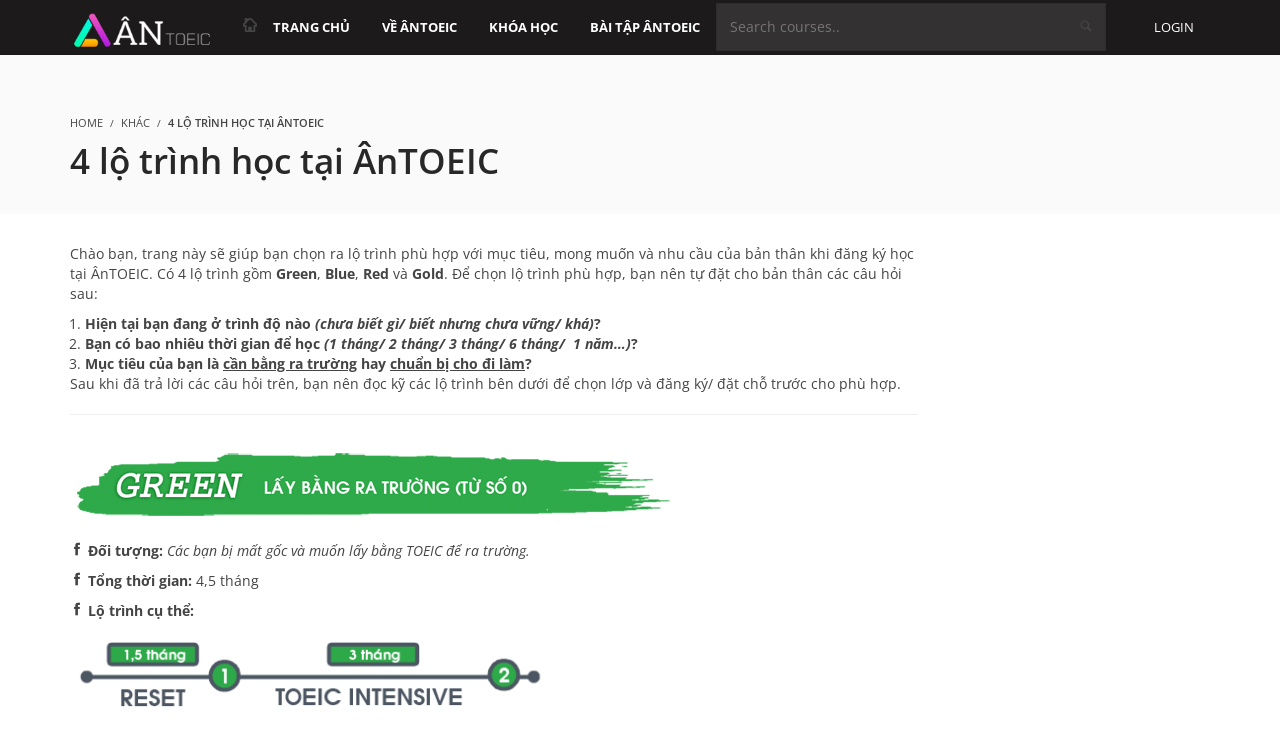

--- FILE ---
content_type: text/html; charset=UTF-8
request_url: https://www.antoeic.vn/5205/
body_size: 29493
content:
<!DOCTYPE html>
<html lang="en-US">
<head>
<meta charset="UTF-8">
<title>4 lộ trình học tại ÂnTOEIC &#8211; ÂnTOEIC</title>
<link href="https://fonts.googleapis.com/css?family=Lato:100,100i,200,200i,300,300i,400,400i,500,500i,600,600i,700,700i,800,800i,900,900i%7COpen+Sans:100,100i,200,200i,300,300i,400,400i,500,500i,600,600i,700,700i,800,800i,900,900i%7CIndie+Flower:100,100i,200,200i,300,300i,400,400i,500,500i,600,600i,700,700i,800,800i,900,900i%7COswald:100,100i,200,200i,300,300i,400,400i,500,500i,600,600i,700,700i,800,800i,900,900i%7CNunito:100,100i,200,200i,300,300i,400,400i,500,500i,600,600i,700,700i,800,800i,900,900i%7CCaveat:100,100i,200,200i,300,300i,400,400i,500,500i,600,600i,700,700i,800,800i,900,900i%7CPacifico:100,100i,200,200i,300,300i,400,400i,500,500i,600,600i,700,700i,800,800i,900,900i%7CHandlee:100,100i,200,200i,300,300i,400,400i,500,500i,600,600i,700,700i,800,800i,900,900i%7CPoppins:100,100i,200,200i,300,300i,400,400i,500,500i,600,600i,700,700i,800,800i,900,900i%7CQuicksand:100,100i,200,200i,300,300i,400,400i,500,500i,600,600i,700,700i,800,800i,900,900i%7CMontserrat:100,100i,200,200i,300,300i,400,400i,500,500i,600,600i,700,700i,800,800i,900,900i%7CVarela+Round:100,100i,200,200i,300,300i,400,400i,500,500i,600,600i,700,700i,800,800i,900,900i%7CShadows+Into+Light+Two:100,100i,200,200i,300,300i,400,400i,500,500i,600,600i,700,700i,800,800i,900,900i%7CRaleway:100,100i,200,200i,300,300i,400,400i,500,500i,600,600i,700,700i,800,800i,900,900i" rel="stylesheet"><meta name="viewport" content="width=device-width, initial-scale=1.0">
              <meta name="author" content="ÂnTOEIC"><link rel="shortcut icon" href="https://www.antoeic.vn/wp-content/uploads/favicon2019.jpg" />
              <link rel="icon" type="image/png" href="https://www.antoeic.vn/wp-content/uploads/favicon2019.jpg"><meta name='robots' content='max-image-preview:large' />
        <script>setTimeout(function(){if(document.querySelector('body') && document.querySelector('body').classList.contains('loading')){
        	document.querySelector('body').classList.remove('loading'); }},5000);</script>
        <link rel='dns-prefetch' href='//s.w.org' />
<link rel="alternate" type="application/rss+xml" title="ÂnTOEIC &raquo; Feed" href="https://www.antoeic.vn/feed/" />
<link rel="alternate" type="application/rss+xml" title="ÂnTOEIC &raquo; Comments Feed" href="https://www.antoeic.vn/comments/feed/" />
<link rel="alternate" type="application/rss+xml" title="ÂnTOEIC &raquo; 4 lộ trình học tại ÂnTOEIC Comments Feed" href="https://www.antoeic.vn/5205/feed/" />
		<script type="text/javascript">
			window._wpemojiSettings = {"baseUrl":"https:\/\/s.w.org\/images\/core\/emoji\/13.1.0\/72x72\/","ext":".png","svgUrl":"https:\/\/s.w.org\/images\/core\/emoji\/13.1.0\/svg\/","svgExt":".svg","source":{"concatemoji":"https:\/\/www.antoeic.vn\/wp-includes\/js\/wp-emoji-release.min.js?ver=5.8.12"}};
			!function(e,a,t){var n,r,o,i=a.createElement("canvas"),p=i.getContext&&i.getContext("2d");function s(e,t){var a=String.fromCharCode;p.clearRect(0,0,i.width,i.height),p.fillText(a.apply(this,e),0,0);e=i.toDataURL();return p.clearRect(0,0,i.width,i.height),p.fillText(a.apply(this,t),0,0),e===i.toDataURL()}function c(e){var t=a.createElement("script");t.src=e,t.defer=t.type="text/javascript",a.getElementsByTagName("head")[0].appendChild(t)}for(o=Array("flag","emoji"),t.supports={everything:!0,everythingExceptFlag:!0},r=0;r<o.length;r++)t.supports[o[r]]=function(e){if(!p||!p.fillText)return!1;switch(p.textBaseline="top",p.font="600 32px Arial",e){case"flag":return s([127987,65039,8205,9895,65039],[127987,65039,8203,9895,65039])?!1:!s([55356,56826,55356,56819],[55356,56826,8203,55356,56819])&&!s([55356,57332,56128,56423,56128,56418,56128,56421,56128,56430,56128,56423,56128,56447],[55356,57332,8203,56128,56423,8203,56128,56418,8203,56128,56421,8203,56128,56430,8203,56128,56423,8203,56128,56447]);case"emoji":return!s([10084,65039,8205,55357,56613],[10084,65039,8203,55357,56613])}return!1}(o[r]),t.supports.everything=t.supports.everything&&t.supports[o[r]],"flag"!==o[r]&&(t.supports.everythingExceptFlag=t.supports.everythingExceptFlag&&t.supports[o[r]]);t.supports.everythingExceptFlag=t.supports.everythingExceptFlag&&!t.supports.flag,t.DOMReady=!1,t.readyCallback=function(){t.DOMReady=!0},t.supports.everything||(n=function(){t.readyCallback()},a.addEventListener?(a.addEventListener("DOMContentLoaded",n,!1),e.addEventListener("load",n,!1)):(e.attachEvent("onload",n),a.attachEvent("onreadystatechange",function(){"complete"===a.readyState&&t.readyCallback()})),(n=t.source||{}).concatemoji?c(n.concatemoji):n.wpemoji&&n.twemoji&&(c(n.twemoji),c(n.wpemoji)))}(window,document,window._wpemojiSettings);
		</script>
		<style type="text/css">
img.wp-smiley,
img.emoji {
	display: inline !important;
	border: none !important;
	box-shadow: none !important;
	height: 1em !important;
	width: 1em !important;
	margin: 0 .07em !important;
	vertical-align: -0.1em !important;
	background: none !important;
	padding: 0 !important;
}
</style>
	<link rel='stylesheet' id='layerslider-css'  href='https://www.antoeic.vn/wp-content/plugins/LayerSlider/assets/static/layerslider/css/layerslider.css?ver=7.12.3' type='text/css' media='all' />
<link rel='stylesheet' id='wp-block-library-css'  href='https://www.antoeic.vn/wp-includes/css/dist/block-library/style.min.css?ver=5.8.12' type='text/css' media='all' />
<link rel='stylesheet' id='bp-login-form-block-css'  href='https://www.antoeic.vn/wp-content/plugins/buddypress/bp-core/css/blocks/login-form.min.css?ver=10.2.0' type='text/css' media='all' />
<link rel='stylesheet' id='bp-member-block-css'  href='https://www.antoeic.vn/wp-content/plugins/buddypress/bp-members/css/blocks/member.min.css?ver=10.2.0' type='text/css' media='all' />
<link rel='stylesheet' id='bp-members-block-css'  href='https://www.antoeic.vn/wp-content/plugins/buddypress/bp-members/css/blocks/members.min.css?ver=10.2.0' type='text/css' media='all' />
<link rel='stylesheet' id='bp-dynamic-members-block-css'  href='https://www.antoeic.vn/wp-content/plugins/buddypress/bp-members/css/blocks/dynamic-members.min.css?ver=10.2.0' type='text/css' media='all' />
<link rel='stylesheet' id='bp-latest-activities-block-css'  href='https://www.antoeic.vn/wp-content/plugins/buddypress/bp-activity/css/blocks/latest-activities.min.css?ver=10.2.0' type='text/css' media='all' />
<link rel='stylesheet' id='bp-friends-block-css'  href='https://www.antoeic.vn/wp-content/plugins/buddypress/bp-friends/css/blocks/friends.min.css?ver=10.2.0' type='text/css' media='all' />
<link rel='stylesheet' id='bp-group-block-css'  href='https://www.antoeic.vn/wp-content/plugins/buddypress/bp-groups/css/blocks/group.min.css?ver=10.2.0' type='text/css' media='all' />
<link rel='stylesheet' id='bp-groups-block-css'  href='https://www.antoeic.vn/wp-content/plugins/buddypress/bp-groups/css/blocks/groups.min.css?ver=10.2.0' type='text/css' media='all' />
<link rel='stylesheet' id='bp-dynamic-groups-block-css'  href='https://www.antoeic.vn/wp-content/plugins/buddypress/bp-groups/css/blocks/dynamic-groups.min.css?ver=10.2.0' type='text/css' media='all' />
<link rel='stylesheet' id='bp-sitewide-notices-block-css'  href='https://www.antoeic.vn/wp-content/plugins/buddypress/bp-messages/css/blocks/sitewide-notices.min.css?ver=10.2.0' type='text/css' media='all' />
<link rel='stylesheet' id='wpProQuiz_front_style-css'  href='https://www.antoeic.vn/wp-content/plugins/wp-pro-quiz/css/wpProQuiz_front.min.css?ver=0.37' type='text/css' media='all' />
<link rel='stylesheet' id='vibeclp-css'  href='https://www.antoeic.vn/wp-content/plugins/wplms-custom-learning-paths/admin/../includes/css/clp.css?ver=1487330481' type='text/css' media='all' />
<link rel='stylesheet' id='plyr-css'  href='https://www.antoeic.vn/wp-content/plugins/vibebp/assets/css/plyr.css?ver=1.6.2' type='text/css' media='all' />
<link rel='stylesheet' id='wplms-course-video-css-css'  href='https://www.antoeic.vn/wp-content/plugins/wplms_plugin/includes/theme/../../assets/css/course_video.css?ver=1.8.7' type='text/css' media='all' />
<link rel='stylesheet' id='h5p-plugin-styles-css'  href='https://www.antoeic.vn/wp-content/plugins/h5p/h5p-php-library/styles/h5p.css?ver=1.16.0' type='text/css' media='all' />
<link rel='stylesheet' id='mycred-badge-front-style-css'  href='https://www.antoeic.vn/wp-content/plugins/mycred/addons/badges/assets/css/front.css?ver=1.3' type='text/css' media='all' />
<link rel='stylesheet' id='font-awesome-css'  href='https://www.antoeic.vn/wp-content/themes/wplms/assets/fonts/font-awesome.min.css?ver=4.4' type='text/css' media='all' />
<link rel='stylesheet' id='wplms-style-css'  href='https://www.antoeic.vn/wp-content/themes/wplms/assets/css/style.legacy.css?ver=4.4' type='text/css' media='all' />
<link rel='stylesheet' id='wplms-v4style-css'  href='https://www.antoeic.vn/wp-content/themes/wplms/assets/css/v4.min.css?ver=4.4' type='text/css' media='all' />
<link rel='stylesheet' id='vicons-css'  href='https://www.antoeic.vn/wp-content/themes/wplms/assets/vicons.css?ver=4.4' type='text/css' media='all' />
<link rel='stylesheet' id='minimal-css'  href='https://www.antoeic.vn/wp-content/themes/wplms/assets/css/minimal.min.css?ver=4.4' type='text/css' media='all' />
<link rel='stylesheet' id='bootstrap-tour-css-css'  href='https://www.antoeic.vn/wp-content/plugins/wplms_plugin/includes/vibe-course-module/includes/css/bootstrap-tour.min.css?ver=5.8.12' type='text/css' media='all' />
<link rel='stylesheet' id='mycred-front-css'  href='https://www.antoeic.vn/wp-content/plugins/mycred/assets/css/mycred-front.css?ver=2.4.4.2' type='text/css' media='all' />
<link rel='stylesheet' id='mycred-social-share-icons-css'  href='https://www.antoeic.vn/wp-content/plugins/mycred/assets/css/mycred-social-icons.css?ver=2.4.4.2' type='text/css' media='all' />
<link rel='stylesheet' id='mycred-social-share-style-css'  href='https://www.antoeic.vn/wp-content/plugins/mycred/assets/css/mycred-social-share.css?ver=2.4.4.2' type='text/css' media='all' />
<link rel='stylesheet' id='bp-course-css-css'  href='https://www.antoeic.vn/wp-content/plugins/wplms_plugin/includes/vibe-course-module/includes/css/course_template.css?ver=1.8.7' type='text/css' media='all' />
<link rel='stylesheet' id='vibebp_main-css'  href='https://www.antoeic.vn/wp-content/plugins/vibebp/includes/../assets/css/front.css?ver=1.6.2' type='text/css' media='all' />
<link rel='stylesheet' id='wplms_mycred-css'  href='https://www.antoeic.vn/wp-content/plugins/wplms-mycred-addon/includes/../assets/wplms-mycred-addon.css?ver=5.8.12' type='text/css' media='all' />
<script type='text/javascript' src='https://www.antoeic.vn/wp-includes/js/jquery/jquery.min.js?ver=3.6.0' id='jquery-core-js'></script>
<script type='text/javascript' src='https://www.antoeic.vn/wp-includes/js/jquery/jquery-migrate.min.js?ver=3.3.2' id='jquery-migrate-js'></script>
<script type='text/javascript' id='layerslider-utils-js-extra'>
/* <![CDATA[ */
var LS_Meta = {"v":"7.12.3","fixGSAP":"1"};
/* ]]> */
</script>
<script type='text/javascript' src='https://www.antoeic.vn/wp-content/plugins/LayerSlider/assets/static/layerslider/js/layerslider.utils.js?ver=7.12.3' id='layerslider-utils-js'></script>
<script type='text/javascript' src='https://www.antoeic.vn/wp-content/plugins/LayerSlider/assets/static/layerslider/js/layerslider.kreaturamedia.jquery.js?ver=7.12.3' id='layerslider-js'></script>
<script type='text/javascript' src='https://www.antoeic.vn/wp-content/plugins/LayerSlider/assets/static/layerslider/js/layerslider.transitions.js?ver=7.12.3' id='layerslider-transitions-js'></script>
<script type='text/javascript' src='https://www.antoeic.vn/wp-includes/js/dist/vendor/lodash.min.js?ver=4.17.19' id='lodash-js'></script>
<script type='text/javascript' id='lodash-js-after'>
window.lodash = _.noConflict();
</script>
<script type='text/javascript' src='https://www.antoeic.vn/wp-includes/js/dist/vendor/regenerator-runtime.min.js?ver=0.13.7' id='regenerator-runtime-js'></script>
<script type='text/javascript' src='https://www.antoeic.vn/wp-includes/js/dist/vendor/wp-polyfill.min.js?ver=3.15.0' id='wp-polyfill-js'></script>
<script type='text/javascript' src='https://www.antoeic.vn/wp-includes/js/dist/vendor/react.min.js?ver=16.13.1' id='react-js'></script>
<script type='text/javascript' src='https://www.antoeic.vn/wp-includes/js/dist/vendor/react-dom.min.js?ver=16.13.1' id='react-dom-js'></script>
<script type='text/javascript' src='https://www.antoeic.vn/wp-includes/js/dist/escape-html.min.js?ver=dcba9e40e8782c7d5883426934834b3e' id='wp-escape-html-js'></script>
<script type='text/javascript' src='https://www.antoeic.vn/wp-includes/js/dist/element.min.js?ver=43a121e875f299c637e1115581bee905' id='wp-element-js'></script>
<script type='text/javascript' src='https://www.antoeic.vn/wp-includes/js/dist/hooks.min.js?ver=a7edae857aab69d69fa10d5aef23a5de' id='wp-hooks-js'></script>
<script type='text/javascript' src='https://www.antoeic.vn/wp-includes/js/dist/deprecated.min.js?ver=932d8bb37da8bbb396a7a3f754345e08' id='wp-deprecated-js'></script>
<script type='text/javascript' src='https://www.antoeic.vn/wp-includes/js/dist/dom.min.js?ver=a82fdb54a6baeb86aa639117061bf119' id='wp-dom-js'></script>
<script type='text/javascript' src='https://www.antoeic.vn/wp-includes/js/dist/is-shallow-equal.min.js?ver=9b8d91804cfb3ef5b14e6ef816664072' id='wp-is-shallow-equal-js'></script>
<script type='text/javascript' src='https://www.antoeic.vn/wp-includes/js/dist/i18n.min.js?ver=5f1269854226b4dd90450db411a12b79' id='wp-i18n-js'></script>
<script type='text/javascript' id='wp-i18n-js-after'>
wp.i18n.setLocaleData( { 'text direction\u0004ltr': [ 'ltr' ] } );
</script>
<script type='text/javascript' id='wp-keycodes-js-translations'>
( function( domain, translations ) {
	var localeData = translations.locale_data[ domain ] || translations.locale_data.messages;
	localeData[""].domain = domain;
	wp.i18n.setLocaleData( localeData, domain );
} )( "default", { "locale_data": { "messages": { "": {} } } } );
</script>
<script type='text/javascript' src='https://www.antoeic.vn/wp-includes/js/dist/keycodes.min.js?ver=0b881ee2324067c223d746a87ae4ddda' id='wp-keycodes-js'></script>
<script type='text/javascript' src='https://www.antoeic.vn/wp-includes/js/dist/priority-queue.min.js?ver=b2e76fb9887a285b5eff38763f2ac2fc' id='wp-priority-queue-js'></script>
<script type='text/javascript' src='https://www.antoeic.vn/wp-includes/js/dist/compose.min.js?ver=35754587ca81a116927d3de1017f4fa0' id='wp-compose-js'></script>
<script type='text/javascript' src='https://www.antoeic.vn/wp-includes/js/dist/redux-routine.min.js?ver=fd5f93d1f8206c65d1891cf1f898211e' id='wp-redux-routine-js'></script>
<script type='text/javascript' src='https://www.antoeic.vn/wp-includes/js/dist/data.min.js?ver=a9e98fe3ad76884fe7909ba8348395b7' id='wp-data-js'></script>
<script type='text/javascript' id='wp-data-js-after'>
( function() {
	var userId = 0;
	var storageKey = "WP_DATA_USER_" + userId;
	wp.data
		.use( wp.data.plugins.persistence, { storageKey: storageKey } );
	wp.data.plugins.persistence.__unstableMigrate( { storageKey: storageKey } );
} )();
</script>
<script type='text/javascript' id='vibeclp-js-extra'>
/* <![CDATA[ */
var vibeclp = {"api":{"url":"https:\/\/www.antoeic.vn\/wp-json\/vibeclp\/v1","create_caps":"edit_posts"},"settings":{"editor_slug":["created_clps"],"new_clp_cap":["edit_posts"]},"label":"Custom Learning Path","sorters":{"date":"Recent","name":"Alphabetical"},"order":{"DESC":"Descending ","ASC":"Ascending"},"translations":{"my_clps":"My Paths","certificates":"Certificates","no_certificates":"No Certificates found","no_badges":"No Badges found","badges":"Badges","create_clp":"Create New","clp_title":"Create New Path","clp_content":"Path Content","clp_category":"Path Category","no_clps":"No Paths found.","search_text":"Type to Search..","submit":"Submit Path","preview":"Preview Path","new_clp_cateogry":"New Path Category","add_step":"Add Step","load_more":"Load more","steps":"Steps","enrollnow":"Enroll Now","enrollout":"Enroll Out","points":"Points","no_steps_created":"No Steps Created!","title":"Title","description":"Description","featured_image":"Featured Image","no_image_selected":"No Image Selected","select_step":"Select Step","learning_path_steps":"Learning Path Steps","joined":"Joined","awards":"Awards"}};
/* ]]> */
</script>
<script type='text/javascript' src='https://www.antoeic.vn/wp-content/plugins/wplms-custom-learning-paths/admin/../includes/js/clp.js?ver=1658288819' id='vibeclp-js'></script>
<script type='text/javascript' src='https://www.antoeic.vn/wp-content/plugins/mycred/addons/badges/assets/js/front.js?ver=1.3' id='mycred-badge-front-js'></script>
<script type='text/javascript' src='https://www.antoeic.vn/wp-content/plugins/vibebp/includes/../assets/js/localforage.min.js?ver=1.6.2' id='localforage-js'></script>
<script type='text/javascript' id='vibebplogin-js-extra'>
/* <![CDATA[ */
var vibebp = {"style":"medium","dark_mode":"","expanded_menu":"","user_id":"0","xnonce":"9234be935d","api":{"url":"https:\/\/www.antoeic.vn\/wp-json\/vbp\/v1","sw_enabled":"","sw":"https:\/\/www.antoeic.vn\/firebase-messaging-sw.js?v=","endpoints":{"activity":"activity","members":"members","groups":"groups","friends":"friends","notifications":"notifications","messages":"messages","settings":"settings","xprofile":"xprofile"},"api_security":"UOGl3sNG","generate_token":"https:\/\/www.antoeic.vn\/wp-json\/vibebp\/v1\/token\/generate-token\/","validate_token":"https:\/\/www.antoeic.vn\/wp-json\/vibebp\/v1\/token\/validate-token\/"},"icons":{"dark_mode":"<svg xmlns=\"http:\/\/www.w3.org\/2000\/svg\" width=\"24\" height=\"24\" viewBox=\"0 0 24 24\"><path d=\"M19 6.734c0 4.164-3.75 6.98-3.75 10.266h-1.992c.001-2.079.997-3.826 1.968-5.513.912-1.585 1.774-3.083 1.774-4.753 0-3.108-2.517-4.734-5.004-4.734-2.483 0-4.996 1.626-4.996 4.734 0 1.67.862 3.168 1.774 4.753.971 1.687 1.966 3.434 1.967 5.513h-1.991c0-3.286-3.75-6.103-3.75-10.266 0-4.343 3.498-6.734 6.996-6.734 3.502 0 7.004 2.394 7.004 6.734zm-4 11.766c0 .276-.224.5-.5.5h-5c-.276 0-.5-.224-.5-.5s.224-.5.5-.5h5c.276 0 .5.224.5.5zm0 2c0 .276-.224.5-.5.5h-5c-.276 0-.5-.224-.5-.5s.224-.5.5-.5h5c.276 0 .5.224.5.5zm-1.701 3.159c-.19.216-.465.341-.753.341h-1.093c-.288 0-.562-.125-.752-.341l-1.451-1.659h5.5l-1.451 1.659z\"\/><\/svg>","light_mode":"<svg xmlns=\"http:\/\/www.w3.org\/2000\/svg\" width=\"24\" height=\"24\" viewBox=\"0 0 24 24\"><path d=\"M19 6.734c0 4.164-3.75 6.98-3.75 10.266h-1.992c.001-2.079.997-3.826 1.968-5.513.912-1.585 1.774-3.083 1.774-4.753 0-3.108-2.517-4.734-5.004-4.734-2.483 0-4.996 1.626-4.996 4.734 0 1.67.862 3.168 1.774 4.753.971 1.687 1.966 3.434 1.967 5.513h-1.991c0-3.286-3.75-6.103-3.75-10.266 0-4.343 3.498-6.734 6.996-6.734 3.502 0 7.004 2.394 7.004 6.734zm-4 11.766c0 .276-.224.5-.5.5h-5c-.276 0-.5-.224-.5-.5s.224-.5.5-.5h5c.276 0 .5.224.5.5zm0 2c0 .276-.224.5-.5.5h-5c-.276 0-.5-.224-.5-.5s.224-.5.5-.5h5c.276 0 .5.224.5.5zm-1.701 3.159c-.19.216-.465.341-.753.341h-1.093c-.288 0-.562-.125-.752-.341l-1.451-1.659h5.5l-1.451 1.659z\"\/><\/svg>","logout":"<svg width=\"24\" height=\"24\" viewBox=\"0 0 24 24\">\n                        <path d=\"M18.213,1.754L17,3.353C19.984,5.085 22,8.308 22,12C22,17.514 17.514,22 12,22C6.486,22 2,17.514 2,12C2,8.308 4.016,5.085 7,3.353L5.787,1.754C2.322,3.857 0,7.651 0,12C0,18.627 5.373,24 12,24C18.627,24 24,18.627 24,12C24,7.651 21.678,3.857 18.213,1.754Z\" \/>\n                        <rect x=\"10\" y=\"0\" width=\"4\" height=\"12\" \/>\n                    <\/svg>"},"settings":{"timestamp":1768727225,"cache_first":"","password_strength_colors":["#129039","#ffae2a","#ff995b","#fb721f","#ff5b5b"],"password_length":6,"widget_classes":["col-md-3 col-sm-6","col-md-4 col-sm-6","col-md-6 col-sm-12","col-md-8 col-sm-12","col-md-12"],"client_id":"","security":"UOGl3sNG","upload_limit":62914560,"email_login":"on","google_maps_api_key":"","strong_password":"","firebase_config":"","session_lock":"","realtimenotifications":"","hide_live":"on","create_member":"","auth":{"google":"","facebook":"","twitter":"","github":"","apple":"","microsoft":""},"is_rtl":false,"flatpickrLang":"en","logout_redirect":"https:\/\/www.antoeic.vn","login_redirect":"https:\/\/www.antoeic.vn\/members-directory\/","login_redirect_component":"https:\/\/www.antoeic.vn\/app\/#component=course","map_marker":"https:\/\/www.antoeic.vn\/wp-content\/plugins\/vibebp\/includes\/..\/assets\/images\/marker.png","followers":"","friends":1,"likes":"","profile_page":"","enable_registrations":false,"media_tabs":{"media":"Select media","upload":"Upload media","embed":"Embed media"},"upload_capability":null,"registration_fields":[{"type":"email","id":"email","label":"Email","value":"","class":"input"},{"type":"password","id":"password","label":"Password","value":"","class":"input"}],"customizer":{"theme":"","profile_menu_promo":"","profile_grid_promo":"","login_image":""},"delete_account":true,"profile_settings":[]},"translations":{"password_6_chars":"Your password must be at least 6 characters","password_one_letter":"Your password must contain at least one letter.","password_digit":"Your password must contain at least one digit.","password_uppercase":"Your password must contain at least one upper case letter.","special_char":"Your password must contain at least one special character.","reset_to_default":"Reset to Default","change_cover":"Change Cover","uploading":"Uploading...","upload":"Upload","invalid_url":"Invalid URL","close":"Close","hello":"Hello","online":"Online","offline":"You are no longer connected to internet.","empty_dashboard":"Empty dashboard.","facebook":"Sign In with Facebook","twitter":"Sign In with Twitter","google":"Sign In with Google","github":"Sign In with Github","apple":"Sign In with  Apple","microsoft":"Sign In with Microsoft","login_heading":"<img class=\"alignnone size-full wp-image-16720\" src=\"https:\/\/www.antoeic.vn\/wp-content\/uploads\/logoAnTOEIC2_3.png\" alt=\"\" width=\"208\" height=\"70\" \/>","login_message":"","email_login":"Login with Email","no_account":"No account ?","create_one":"Create one","create_account":"Create Account","login_terms":"","signin_email_heading":"","signin_email_description":"","online_from_other_account":"You're online on another device. Please logout from there!","login_checkbox":"","registration_checkbox":"","all_signin_options":"All sign in options","signin":"Sign In","forgotpassword":"Forgot Password","password_recovery_email":"Send password recovery email","missing_subject":"Missing subject","missing_recipients":"Missing recipients","missing_content":"Missing message content","light_mode":"Light mode","dark_mode":"Dark mode","register_account_heading":"","email":"Email or Username","password":"Password","register_account_description":"","account_already":"Already have an account ? ","likes":"Likes","liked":"Liked","followers":"Followers","following":"Following","follow_members":"Follow more members","profile":"Profile ","logout":"Logout ","more":"Load more.. ","years":"years","year":"year ","months":"months","month":"month","weeks":"weeks","week":"week","days":"days","day":"day","hours":"hours","hour":"hour","minutes":"minutes","minute":"minute","seconds":"seconds","second":"second","no_activity_found":"No activity found !","whats_new":"Whats New","post_update":"Post update","select_component":"Select component","justnow":"Just now","cancel":"Cancel","owner":"Owner","date":"Date","apply":"Apply","type_message":"Type Message","drag_to_refresh":"Drag to refresh","refresh":"Refresh","load_new_data":"New data available, reload to get new data.","selectaction":"Select Action","no_notifications_found":"No notifications found !","sender":"Sender","no_messages_found":"No messages found !","no_groups_found":"No groups found !","new_message":"New Message","send_notice":"Send Notice","labels":"Labels","add_new":"Add New","search_text":"Search ...","recipients":"Recipients ...","subject":"Subject","message":"Message","attachments":"Attachment","send_message":"Send Message","search_member":"Search Member","add_label":"Add Label","remove_label":"Remove Label","select_image":"Upload File","group_name":"Group Name","group_description":"Group Description","group_status":"Group Status","group_type":"Group Type","invite_members":"Invite members","add_members":"Add members","create_group":"Create Group","group_invitations":"Group Invite Permissions","image_size_error":"Image size should be less than upload limit ( 61440 kb )","file_size_error":"File size should be less than ","file_type_not_allowed":"File type not allowed!","allowed_file_types":"Allowed file types","max_size":"Max file size allowed","admin":"Admin","mod":"Mod","select_option":"Select Option","accept_invite":"Accept Invite","cancel_invite":"Cancel Invite","no_friends_found":"No Friends found !","requester":"Requested","requestee":"Requests","no_requests_found":"No Requests found !","add_friend":"Add Friend","send_friend_request":"Send friend request","account_email":"Account Email","confirm_old_password":"Confirm Old Password","change_password":"Change Password","change_email":"Change Email","repeat_new_password":"Repeat Password","save_changes":"Save Changes","send_email_notice":"Send email notice","visibility_settings":"Profile Field Visibility Settings","export_data_settings":"Export data settings","download_data":"Download personal data","new_data":"Request new data export","request_data":"Request personal data export","update_image":"Update Image","change_image":"Change Image","address":"Address","city":"City","country":"ZipCode","no_followers":"No followers found !","no_following":"You are not following anyone !","set_icon":"Set Icon","submit":"Submit","topic_title":"Topic Title","select_forum":"Select a forum","topic_content":"Write content in topic","subscribed":"Subscribed","subscribe":"Subscribe","no_orders":"No Orders","coupons_applied":"Coupons Applied","shipping_rates":"Shipping Rates","fees":"Fees","select_order_status":"Select Order Status","order_number":"Order Number","order_date":"Order Date","order_status":"Order Status","order_quantity":"Order Quantity","order_amount":"Order Total","order_payment_method":"Payment Method","item_name":"Item Name","item_total":"Item Total","billing_address":"Billing Address","shipping_address":"Shipping Address","no_downloads":"No Downloads found !","download":"Download","access_expires":"Access Expires","product_name":"Product Name","remaining_downloads":"Remaining Downloads","allMedia":"All Media","uploaded_media":"Uploads","choose_column_type":"Choose Columns","type_here":"Type here...","no_media":"No media found!","preview":"Preview","select_widget":"Select Widget","missing_data":"Missing data","invalid_email":"Invalid email id.","password_too_short":"Too short password.","enter_emabed_name":"Enter Embed Name","enter_embed_url":"Enter Embed Url","embed":"Embed","hide_panel":"Hide Panel","show_panel":"Show Panel","title":"Title","description":"Description","site_activity":"Site Activity","select_action":"Select Action","select_group_type":"Select group type","set_group_forum":"Select group forum","back_to_signin":"Back to sign in","leave_group":"Leave group","complete_your_profile":"Complete your profile","complete_profile":"Complete profile","delete_account":"Delete Account","settings":"Settings","chat":"Chat","filter":"Filter","clear_data":"Clear data","clear_saved_data":"Clear all saved data","data_cleared":"All user saved data removed, you can now safely logout.","get_help":"more tours","tours":"Tours","start_tour":"Start tour","prev_step":"Previous step","next_step":"Next step","end_tour":"End tour","tour_complete":"Tour completed !","thank_you":"Your guided tour has ended. Thank you for completing this tour.","member_types":"Types","member_tags":"Tags","load_more":"Load More","no_members":"No Members Found!","create_member":"Create member","search":"Search...","bulk_actions":"Bulk Action","user_selected":"user selected[Expand]","clearall":"Clear All","select_tags":"Select Tags","select_users":"Select Users","tag_name":"Tag Name"},"components":{"default_component":"course","dashboard":{"sidebar":"vibebp-dashboard","widgets":["vibe_helpdesk_stats","vibe_helpdesk_resolution_chart","server_stats_widget","users_report_widget","sales_stats_widget","wplms_clp_dash_student","wplms_clp_dash_stats","wplms_dash_activity","wplms_course_progress","wplms_dash_contact_users","wplms_dash_text","wplms_dash_tasks","wplms_student_stats","wplms_dash_stats","wplms_notes_discussion","wplms_dash_mymodules","wplms_dash_news","wplms_instructor_dash_stats","wplms_instructor_stats","wplms_instructor_commission_stats","wplms_announcement","wplms_dash_instructing_modules","wplms_instructor_students_widget","wplms_weather"]},"profile":{"label":"Profile","default_component":"view"}},"social_icons":[{"icon":"vicon vicon-flickr","label":"Flickr"},{"icon":"vicon vicon-instagram","label":"Instagram"},{"icon":"vicon vicon-google","label":"Google"},{"icon":"vicon vicon-github","label":"Github"},{"icon":"vicon vicon-facebook","label":"Facebook"},{"icon":"vicon vicon-dropbox","label":"Dropbox"},{"icon":"vicon vicon-dribbble","label":"Dribbble"},{"icon":"vicon vicon-apple","label":"Apple"},{"icon":"vicon vicon-yahoo","label":"Yahoo"},{"icon":"vicon vicon-trello","label":"Trello"},{"icon":"vicon vicon-stack-overflow","label":"Stack-overflow"},{"icon":"vicon vicon-soundcloud","label":"Soundcloud"},{"icon":"vicon vicon-sharethis","label":"Sharethis"},{"icon":"vicon vicon-reddit","label":"Reddit"},{"icon":"vicon vicon-microsoft","label":"Microsoft"},{"icon":"vicon vicon-linux","label":"Linux"},{"icon":"vicon vicon-jsfiddle","label":"Jsfiddle"},{"icon":"vicon vicon-joomla","label":"Joomla"},{"icon":"vicon vicon-html5","label":"Html5"},{"icon":"vicon vicon-css3","label":"Css3"},{"icon":"vicon vicon-drupal","label":"Drupal"},{"icon":"vicon vicon-wordpress","label":"Wordpress"},{"icon":"vicon vicon-tumblr","label":"Tumblr"},{"icon":"vicon vicon-skype","label":"Skype"},{"icon":"vicon vicon-youtube","label":"Youtube"},{"icon":"vicon vicon-vimeo","label":"Vimeo"},{"icon":"vicon vicon-twitter","label":"Twitter"},{"icon":"vicon vicon-linkedin","label":"Linkedin"},{"icon":"vicon vicon-pinterest","label":"Pinterest"}],"repeatable_icons":["vicon vicon-arrow-up","vicon vicon-arrow-right","vicon vicon-arrow-left","vicon vicon-arrow-down","vicon vicon-arrows-vertical","vicon vicon-arrows-horizontal","vicon vicon-angle-up","vicon vicon-angle-right","vicon vicon-angle-left","vicon vicon-angle-down","vicon vicon-angle-double-up","vicon vicon-angle-double-right","vicon vicon-angle-double-left","vicon vicon-angle-double-down","vicon vicon-move","vicon vicon-fullscreen","vicon vicon-arrow-top-right","vicon vicon-arrow-top-left","vicon vicon-arrow-circle-up","vicon vicon-arrow-circle-right","vicon vicon-arrow-circle-left","vicon vicon-arrow-circle-down","vicon vicon-arrows-corner","vicon vicon-split-v","vicon vicon-split-v-alt","vicon vicon-split-h","vicon vicon-hand-point-up","vicon vicon-hand-point-right","vicon vicon-hand-point-left","vicon vicon-hand-point-down","vicon vicon-back-right","vicon vicon-back-left","vicon vicon-exchange-vertical\n","vicon vicon-wand","vicon vicon-save","vicon vicon-save-alt","vicon vicon-direction","vicon vicon-direction-alt","vicon vicon-user","vicon vicon-link","vicon vicon-unlink","vicon vicon-trash","vicon vicon-target","vicon vicon-tag","vicon vicon-desktop","vicon vicon-tablet","vicon vicon-mobile","vicon vicon-email","vicon vicon-star","vicon vicon-spray","vicon vicon-signal","vicon vicon-shopping-cart","vicon vicon-shopping-cart-full","vicon vicon-settings","vicon vicon-search","vicon vicon-zoom-in","vicon vicon-zoom-out","vicon vicon-cut","vicon vicon-ruler","vicon vicon-ruler-alt-2","vicon vicon-ruler-pencil","vicon vicon-ruler-alt","vicon vicon-bookmark","vicon vicon-bookmark-alt","vicon vicon-reload","vicon vicon-plus","vicon vicon-minus","vicon vicon-close","vicon vicon-pin","vicon vicon-pencil","vicon vicon-pencil-alt","vicon vicon-paint-roller","vicon vicon-paint-bucket","vicon vicon-na","vicon vicon-medall","vicon vicon-medall-alt","vicon vicon-marker","vicon vicon-marker-alt","vicon vicon-lock","vicon vicon-unlock","vicon vicon-location-arrow","vicon vicon-layout","vicon vicon-layers","vicon vicon-layers-alt","vicon vicon-key","vicon vicon-image","vicon vicon-heart","vicon vicon-heart-broken","vicon vicon-hand-stop","vicon vicon-hand-open","vicon vicon-hand-drag","vicon vicon-flag","vicon vicon-flag-alt","vicon vicon-flag-alt-2","vicon vicon-eye","vicon vicon-import","vicon vicon-export","vicon vicon-cup","vicon vicon-crown","vicon vicon-comments","vicon vicon-comment","vicon vicon-comment-alt","vicon vicon-thought","vicon vicon-clip","vicon vicon-check","vicon vicon-check-box","vicon vicon-camera","vicon vicon-announcement","vicon vicon-brush","vicon vicon-brush-alt","vicon vicon-palette","vicon vicon-briefcase","vicon vicon-bolt","vicon vicon-bolt-alt","vicon vicon-blackboard","vicon vicon-bag","vicon vicon-world","vicon vicon-wheelchair","vicon vicon-car","vicon vicon-truck","vicon vicon-timer","vicon vicon-ticket","vicon vicon-thumb-up","vicon vicon-thumb-down","vicon vicon-stats-up","vicon vicon-stats-down","vicon vicon-shine","vicon vicon-shift-right","vicon vicon-shift-left","vicon vicon-shift-right-alt","vicon vicon-shift-left-alt","vicon vicon-shield","vicon vicon-notepad","vicon vicon-server","vicon vicon-pulse","vicon vicon-printer","vicon vicon-power-off","vicon vicon-plug","vicon vicon-pie-chart","vicon vicon-panel","vicon vicon-package","vicon vicon-music","vicon vicon-music-alt","vicon vicon-mouse","vicon vicon-mouse-alt","vicon vicon-money","vicon vicon-microphone","vicon vicon-menu","vicon vicon-menu-alt","vicon vicon-map","vicon vicon-map-alt","vicon vicon-location-pin","vicon vicon-light-bulb","vicon vicon-info","vicon vicon-infinite","vicon vicon-id-badge","vicon vicon-hummer","vicon vicon-home","vicon vicon-help","vicon vicon-headphone","vicon vicon-harddrives","vicon vicon-harddrive","vicon vicon-gift","vicon vicon-game","vicon vicon-filter","vicon vicon-files","vicon vicon-file","vicon vicon-zip","vicon vicon-folder","vicon vicon-envelope","vicon vicon-dashboard","vicon vicon-cloud","vicon vicon-cloud-up","vicon vicon-cloud-down","vicon vicon-clipboard","vicon vicon-calendar","vicon vicon-book","vicon vicon-bell","vicon vicon-basketball","vicon vicon-bar-chart","vicon vicon-bar-chart-alt","vicon vicon-archive","vicon vicon-anchor","vicon vicon-alert","vicon vicon-alarm-clock","vicon vicon-agenda","vicon vicon-write","vicon vicon-wallet","vicon vicon-video-clapper","vicon vicon-video-camera","vicon vicon-vector","vicon vicon-support","vicon vicon-stamp","vicon vicon-slice","vicon vicon-shortcode","vicon vicon-receipt","vicon vicon-pin2","vicon vicon-pin-alt","vicon vicon-pencil-alt2","vicon vicon-eraser","vicon vicon-more","vicon vicon-more-alt","vicon vicon-microphone-alt","vicon vicon-magnet","vicon vicon-line-double","vicon vicon-line-dotted","vicon vicon-line-dashed","vicon vicon-ink-pen","vicon vicon-info-alt","vicon vicon-help-alt","vicon vicon-headphone-alt","vicon vicon-gallery","vicon vicon-face-smile","vicon vicon-face-sad","vicon vicon-credit-card","vicon vicon-comments-smiley","vicon vicon-time","vicon vicon-share","vicon vicon-share-alt","vicon vicon-rocket","vicon vicon-new-window","vicon vicon-rss","vicon vicon-rss-alt","vicon vicon-control-stop","vicon vicon-control-shuffle","vicon vicon-control-play","vicon vicon-control-pause","vicon vicon-control-forward","vicon vicon-control-backward","vicon vicon-volume","vicon vicon-control-skip-forward","vicon vicon-control-skip-backward","vicon vicon-control-record","vicon vicon-control-eject","vicon vicon-paragraph","vicon vicon-uppercase","vicon vicon-underline","vicon vicon-text","vicon vicon-Italic","vicon vicon-smallcap","vicon vicon-list","vicon vicon-list-ol","vicon vicon-align-right","vicon vicon-align-left","vicon vicon-align-justify","vicon vicon-align-center","vicon vicon-quote-right","vicon vicon-quote-left","vicon vicon-layout-width-full","vicon vicon-layout-width-default","vicon vicon-layout-width-default-alt","vicon vicon-layout-tab","vicon vicon-layout-tab-window","vicon vicon-layout-tab-v","vicon vicon-layout-tab-min","vicon vicon-layout-slider","vicon vicon-layout-slider-alt","vicon vicon-layout-sidebar-right","vicon vicon-layout-sidebar-none","vicon vicon-layout-sidebar-left","vicon vicon-layout-placeholder","vicon vicon-layout-menu","vicon vicon-layout-menu-v","vicon vicon-layout-menu-separated","vicon vicon-layout-menu-full","vicon vicon-layout-media-right","vicon vicon-layout-media-right-alt","vicon vicon-layout-media-overlay","vicon vicon-layout-media-overlay-alt","vicon vicon-layout-media-overlay-alt-2","vicon vicon-layout-media-left","vicon vicon-layout-media-left-alt","vicon vicon-layout-media-center","vicon vicon-layout-media-center-alt","vicon vicon-layout-list-thumb","vicon vicon-layout-list-thumb-alt","vicon vicon-layout-list-post","vicon vicon-layout-list-large-image","vicon vicon-layout-line-solid","vicon vicon-layout-grid4","vicon vicon-layout-grid3","vicon vicon-layout-grid2","vicon vicon-layout-grid2-thumb","vicon vicon-layout-cta-right","vicon vicon-layout-cta-left","vicon vicon-layout-cta-center","vicon vicon-layout-cta-btn-right","vicon vicon-layout-cta-btn-left","vicon vicon-layout-column4","vicon vicon-layout-column3","vicon vicon-layout-column2","vicon vicon-layout-accordion-separated","vicon vicon-layout-accordion-merged","vicon vicon-layout-accordion-list","vicon vicon-widgetized","vicon vicon-widget","vicon vicon-widget-alt","vicon vicon-view-list","vicon vicon-view-list-alt","vicon vicon-view-grid","vicon vicon-upload","vicon vicon-download","vicon vicon-loop","vicon vicon-layout-sidebar-2","vicon vicon-layout-grid4-alt","vicon vicon-layout-grid3-alt","vicon vicon-layout-grid2-alt","vicon vicon-layout-column4-alt","vicon vicon-layout-column3-alt","vicon vicon-layout-column2-alt","<svg xmlns=\"http:\/\/www.w3.org\/2000\/svg\" width=\"24\" height=\"24\" viewBox=\"0 0 24 24\">\n    <path fill=\"#000\" fill-rule=\"nonzero\" d=\"M12.074 7.31h9.852l-.898 10.174-4.034 1.131-4.023-1.13-.897-10.174zm-10.01 0h9.873l-.9 10.244-4.043 1.068-4.032-1.089-.899-10.222zm17.714-1.306v.407H18V5.85h.932L18 4.991V4.5h1.778v.562h-.795l.795.942zm-2.111 0v.407H16V5.85h.86L16 4.991V4.5h1.667v.562h-.757l.757.942zm-2-.155v.562H14.11V4.5h1.556v.562h-.89v.787h.89zM2.995 4.57h.625v.625h.571V4.57h.625v1.892h-.625v-.633H3.62v.633h-.625V4.57zm2.643.628h-.55V4.57h1.725v.628h-.55v1.264h-.625V5.198zm1.448-.628h.652l.4.665.4-.665h.652v1.892h-.622v-.938l-.43.673h-.01l-.43-.673v.938h-.612V4.57zm2.415 0h.625v1.267h.879v.625H9.5V4.57zM19.503 15.45l.261-2.462.299-3.39.03-.375h-6.178l.03.38.056.678.024.291h4.72l-.113 1.237h-3.098l.029.337.056.635.025.265h2.878l-.145 1.636-1.377.395-1.371-.37-.088-.986h-1.238l.17 1.95 2.527.697 2.504-.707v-.211zm-9.435-5.724l.03-.278H3.905l.03.356.303 3.467h4.284l-.144 1.543L7 15.111v-.001.026l-1.377-.353-.088-.951h-1.24l.171 1.918 2.531.665.003-.002 2.532-.689.022-.19.29-3.25.03-.25H5.37l-.113-1.35h4.73l.024-.303.057-.656z\"\/>\n<\/svg>","<svg xmlns=\"http:\/\/www.w3.org\/2000\/svg\" width=\"24\" height=\"24\" viewBox=\"0 0 24 24\">\n    <path fill=\"#000\" fill-rule=\"nonzero\" d=\"M19.482 6.413c.441.268.664.768.664 1.303v8.257c0 .536-.223 1.035-.664 1.305l-6.76 4.13a1.377 1.377 0 0 1-1.43 0l-2.275-1.413c-.34-.2-.175-.27-.063-.311.454-.165.543-.204 1.027-.491.05-.03.113-.019.166.013l1.74 1.09c.063.037.139.037.197 0l6.783-4.13c.064-.037.05-.114.05-.193V7.716c0-.08.01-.155-.055-.196l-6.757-4.126a.222.222 0 0 0-.217 0L5.067 7.52c-.066.04-.137.118-.137.195v8.257c0 .08.039.154.104.191l1.863 1.132c1.012.532 1.568-.094 1.568-.723V8.421c0-.115.217-.286.326-.286h.864c.108 0 .04.171.04.287v8.151c0 1.42-.666 2.233-1.947 2.233-.393 0-.633 0-1.498-.448l-1.803-1.08a1.558 1.558 0 0 1-.747-1.305V7.716c0-.535.3-1.036.74-1.303L11.28 2.28c.43-.256.99-.256 1.418 0l6.785 4.134zm-5.372 8.252c1.434 0 2.045-.34 2.045-1.141 0-.46-.173-.803-2.402-1.032-1.864-.194-3.016-.627-3.016-2.192 0-1.444 1.158-2.305 3.1-2.305 2.182 0 3.26.795 3.398 2.501a.216.216 0 0 1-.052.158.197.197 0 0 1-.144.064h-.885a.197.197 0 0 1-.19-.16c-.213-.99-.728-1.306-2.128-1.306-1.566 0-1.748.572-1.748 1.002 0 .52.215.668 2.33.962 2.093.291 3.087.697 3.087 2.242 0 1.559-1.237 2.44-3.395 2.44-2.981 0-3.605-1.461-3.605-2.667 0-.114.088-.252.197-.252h.88c.099 0 .18.12.196.222.133.942.53 1.464 2.332 1.464z\"\/>\n<\/svg>","<svg xmlns=\"http:\/\/www.w3.org\/2000\/svg\" width=\"24\" height=\"24\" viewBox=\"0 0 24 24\">\n    <path fill=\"#000\" fill-rule=\"nonzero\" d=\"M11.917 6.61l7.916-4.57v19.92l-7.916-4.57L4 21.96V2.04l7.917 4.57zM8.154 12l3.938 2.277L16.029 12l-3.937-2.277L8.154 12zM6.747 6.415v3.259l2.816-1.63-2.816-1.629zm0 7.911v3.014l2.605-1.507-2.605-1.507zm10.501 3.014v-3.014l-2.605 1.507 2.605 1.507zm-2.816-9.296l2.816 1.63V6.415l-2.816 1.63z\"\/>\n<\/svg>"]};
var vibebp = {"style":"medium","dark_mode":"","expanded_menu":"","user_id":"0","xnonce":"9234be935d","api":{"url":"https:\/\/www.antoeic.vn\/wp-json\/vbp\/v1","sw_enabled":"","sw":"https:\/\/www.antoeic.vn\/firebase-messaging-sw.js?v=","endpoints":{"activity":"activity","members":"members","groups":"groups","friends":"friends","notifications":"notifications","messages":"messages","settings":"settings","xprofile":"xprofile"},"api_security":"UOGl3sNG","generate_token":"https:\/\/www.antoeic.vn\/wp-json\/vibebp\/v1\/token\/generate-token\/","validate_token":"https:\/\/www.antoeic.vn\/wp-json\/vibebp\/v1\/token\/validate-token\/"},"icons":{"dark_mode":"<svg xmlns=\"http:\/\/www.w3.org\/2000\/svg\" width=\"24\" height=\"24\" viewBox=\"0 0 24 24\"><path d=\"M19 6.734c0 4.164-3.75 6.98-3.75 10.266h-1.992c.001-2.079.997-3.826 1.968-5.513.912-1.585 1.774-3.083 1.774-4.753 0-3.108-2.517-4.734-5.004-4.734-2.483 0-4.996 1.626-4.996 4.734 0 1.67.862 3.168 1.774 4.753.971 1.687 1.966 3.434 1.967 5.513h-1.991c0-3.286-3.75-6.103-3.75-10.266 0-4.343 3.498-6.734 6.996-6.734 3.502 0 7.004 2.394 7.004 6.734zm-4 11.766c0 .276-.224.5-.5.5h-5c-.276 0-.5-.224-.5-.5s.224-.5.5-.5h5c.276 0 .5.224.5.5zm0 2c0 .276-.224.5-.5.5h-5c-.276 0-.5-.224-.5-.5s.224-.5.5-.5h5c.276 0 .5.224.5.5zm-1.701 3.159c-.19.216-.465.341-.753.341h-1.093c-.288 0-.562-.125-.752-.341l-1.451-1.659h5.5l-1.451 1.659z\"\/><\/svg>","light_mode":"<svg xmlns=\"http:\/\/www.w3.org\/2000\/svg\" width=\"24\" height=\"24\" viewBox=\"0 0 24 24\"><path d=\"M19 6.734c0 4.164-3.75 6.98-3.75 10.266h-1.992c.001-2.079.997-3.826 1.968-5.513.912-1.585 1.774-3.083 1.774-4.753 0-3.108-2.517-4.734-5.004-4.734-2.483 0-4.996 1.626-4.996 4.734 0 1.67.862 3.168 1.774 4.753.971 1.687 1.966 3.434 1.967 5.513h-1.991c0-3.286-3.75-6.103-3.75-10.266 0-4.343 3.498-6.734 6.996-6.734 3.502 0 7.004 2.394 7.004 6.734zm-4 11.766c0 .276-.224.5-.5.5h-5c-.276 0-.5-.224-.5-.5s.224-.5.5-.5h5c.276 0 .5.224.5.5zm0 2c0 .276-.224.5-.5.5h-5c-.276 0-.5-.224-.5-.5s.224-.5.5-.5h5c.276 0 .5.224.5.5zm-1.701 3.159c-.19.216-.465.341-.753.341h-1.093c-.288 0-.562-.125-.752-.341l-1.451-1.659h5.5l-1.451 1.659z\"\/><\/svg>","logout":"<svg width=\"24\" height=\"24\" viewBox=\"0 0 24 24\">\n                        <path d=\"M18.213,1.754L17,3.353C19.984,5.085 22,8.308 22,12C22,17.514 17.514,22 12,22C6.486,22 2,17.514 2,12C2,8.308 4.016,5.085 7,3.353L5.787,1.754C2.322,3.857 0,7.651 0,12C0,18.627 5.373,24 12,24C18.627,24 24,18.627 24,12C24,7.651 21.678,3.857 18.213,1.754Z\" \/>\n                        <rect x=\"10\" y=\"0\" width=\"4\" height=\"12\" \/>\n                    <\/svg>"},"settings":{"timestamp":1768727225,"cache_first":"","password_strength_colors":["#129039","#ffae2a","#ff995b","#fb721f","#ff5b5b"],"password_length":6,"widget_classes":["col-md-3 col-sm-6","col-md-4 col-sm-6","col-md-6 col-sm-12","col-md-8 col-sm-12","col-md-12"],"client_id":"","security":"UOGl3sNG","upload_limit":62914560,"email_login":"on","google_maps_api_key":"","strong_password":"","firebase_config":"","session_lock":"","realtimenotifications":"","hide_live":"on","create_member":"","auth":{"google":"","facebook":"","twitter":"","github":"","apple":"","microsoft":""},"is_rtl":false,"flatpickrLang":"en","logout_redirect":"https:\/\/www.antoeic.vn","login_redirect":"https:\/\/www.antoeic.vn\/members-directory\/","login_redirect_component":"https:\/\/www.antoeic.vn\/app\/#component=course","map_marker":"https:\/\/www.antoeic.vn\/wp-content\/plugins\/vibebp\/includes\/..\/assets\/images\/marker.png","followers":"","friends":1,"likes":"","profile_page":"","enable_registrations":false,"media_tabs":{"media":"Select media","upload":"Upload media","embed":"Embed media"},"upload_capability":null,"registration_fields":[{"type":"email","id":"email","label":"Email","value":"","class":"input"},{"type":"password","id":"password","label":"Password","value":"","class":"input"}],"customizer":{"theme":"","profile_menu_promo":"","profile_grid_promo":"","login_image":""},"delete_account":true,"profile_settings":[]},"translations":{"password_6_chars":"Your password must be at least 6 characters","password_one_letter":"Your password must contain at least one letter.","password_digit":"Your password must contain at least one digit.","password_uppercase":"Your password must contain at least one upper case letter.","special_char":"Your password must contain at least one special character.","reset_to_default":"Reset to Default","change_cover":"Change Cover","uploading":"Uploading...","upload":"Upload","invalid_url":"Invalid URL","close":"Close","hello":"Hello","online":"Online","offline":"You are no longer connected to internet.","empty_dashboard":"Empty dashboard.","facebook":"Sign In with Facebook","twitter":"Sign In with Twitter","google":"Sign In with Google","github":"Sign In with Github","apple":"Sign In with  Apple","microsoft":"Sign In with Microsoft","login_heading":"<img class=\"alignnone size-full wp-image-16720\" src=\"https:\/\/www.antoeic.vn\/wp-content\/uploads\/logoAnTOEIC2_3.png\" alt=\"\" width=\"208\" height=\"70\" \/>","login_message":"","email_login":"Login with Email","no_account":"No account ?","create_one":"Create one","create_account":"Create Account","login_terms":"","signin_email_heading":"","signin_email_description":"","online_from_other_account":"You're online on another device. Please logout from there!","login_checkbox":"","registration_checkbox":"","all_signin_options":"All sign in options","signin":"Sign In","forgotpassword":"Forgot Password","password_recovery_email":"Send password recovery email","missing_subject":"Missing subject","missing_recipients":"Missing recipients","missing_content":"Missing message content","light_mode":"Light mode","dark_mode":"Dark mode","register_account_heading":"","email":"Email or Username","password":"Password","register_account_description":"","account_already":"Already have an account ? ","likes":"Likes","liked":"Liked","followers":"Followers","following":"Following","follow_members":"Follow more members","profile":"Profile ","logout":"Logout ","more":"Load more.. ","years":"years","year":"year ","months":"months","month":"month","weeks":"weeks","week":"week","days":"days","day":"day","hours":"hours","hour":"hour","minutes":"minutes","minute":"minute","seconds":"seconds","second":"second","no_activity_found":"No activity found !","whats_new":"Whats New","post_update":"Post update","select_component":"Select component","justnow":"Just now","cancel":"Cancel","owner":"Owner","date":"Date","apply":"Apply","type_message":"Type Message","drag_to_refresh":"Drag to refresh","refresh":"Refresh","load_new_data":"New data available, reload to get new data.","selectaction":"Select Action","no_notifications_found":"No notifications found !","sender":"Sender","no_messages_found":"No messages found !","no_groups_found":"No groups found !","new_message":"New Message","send_notice":"Send Notice","labels":"Labels","add_new":"Add New","search_text":"Search ...","recipients":"Recipients ...","subject":"Subject","message":"Message","attachments":"Attachment","send_message":"Send Message","search_member":"Search Member","add_label":"Add Label","remove_label":"Remove Label","select_image":"Upload File","group_name":"Group Name","group_description":"Group Description","group_status":"Group Status","group_type":"Group Type","invite_members":"Invite members","add_members":"Add members","create_group":"Create Group","group_invitations":"Group Invite Permissions","image_size_error":"Image size should be less than upload limit ( 61440 kb )","file_size_error":"File size should be less than ","file_type_not_allowed":"File type not allowed!","allowed_file_types":"Allowed file types","max_size":"Max file size allowed","admin":"Admin","mod":"Mod","select_option":"Select Option","accept_invite":"Accept Invite","cancel_invite":"Cancel Invite","no_friends_found":"No Friends found !","requester":"Requested","requestee":"Requests","no_requests_found":"No Requests found !","add_friend":"Add Friend","send_friend_request":"Send friend request","account_email":"Account Email","confirm_old_password":"Confirm Old Password","change_password":"Change Password","change_email":"Change Email","repeat_new_password":"Repeat Password","save_changes":"Save Changes","send_email_notice":"Send email notice","visibility_settings":"Profile Field Visibility Settings","export_data_settings":"Export data settings","download_data":"Download personal data","new_data":"Request new data export","request_data":"Request personal data export","update_image":"Update Image","change_image":"Change Image","address":"Address","city":"City","country":"ZipCode","no_followers":"No followers found !","no_following":"You are not following anyone !","set_icon":"Set Icon","submit":"Submit","topic_title":"Topic Title","select_forum":"Select a forum","topic_content":"Write content in topic","subscribed":"Subscribed","subscribe":"Subscribe","no_orders":"No Orders","coupons_applied":"Coupons Applied","shipping_rates":"Shipping Rates","fees":"Fees","select_order_status":"Select Order Status","order_number":"Order Number","order_date":"Order Date","order_status":"Order Status","order_quantity":"Order Quantity","order_amount":"Order Total","order_payment_method":"Payment Method","item_name":"Item Name","item_total":"Item Total","billing_address":"Billing Address","shipping_address":"Shipping Address","no_downloads":"No Downloads found !","download":"Download","access_expires":"Access Expires","product_name":"Product Name","remaining_downloads":"Remaining Downloads","allMedia":"All Media","uploaded_media":"Uploads","choose_column_type":"Choose Columns","type_here":"Type here...","no_media":"No media found!","preview":"Preview","select_widget":"Select Widget","missing_data":"Missing data","invalid_email":"Invalid email id.","password_too_short":"Too short password.","enter_emabed_name":"Enter Embed Name","enter_embed_url":"Enter Embed Url","embed":"Embed","hide_panel":"Hide Panel","show_panel":"Show Panel","title":"Title","description":"Description","site_activity":"Site Activity","select_action":"Select Action","select_group_type":"Select group type","set_group_forum":"Select group forum","back_to_signin":"Back to sign in","leave_group":"Leave group","complete_your_profile":"Complete your profile","complete_profile":"Complete profile","delete_account":"Delete Account","settings":"Settings","chat":"Chat","filter":"Filter","clear_data":"Clear data","clear_saved_data":"Clear all saved data","data_cleared":"All user saved data removed, you can now safely logout.","get_help":"more tours","tours":"Tours","start_tour":"Start tour","prev_step":"Previous step","next_step":"Next step","end_tour":"End tour","tour_complete":"Tour completed !","thank_you":"Your guided tour has ended. Thank you for completing this tour.","member_types":"Types","member_tags":"Tags","load_more":"Load More","no_members":"No Members Found!","create_member":"Create member","search":"Search...","bulk_actions":"Bulk Action","user_selected":"user selected[Expand]","clearall":"Clear All","select_tags":"Select Tags","select_users":"Select Users","tag_name":"Tag Name"},"components":{"default_component":"course","dashboard":{"sidebar":"vibebp-dashboard","widgets":["vibe_helpdesk_stats","vibe_helpdesk_resolution_chart","server_stats_widget","users_report_widget","sales_stats_widget","wplms_clp_dash_student","wplms_clp_dash_stats","wplms_dash_activity","wplms_course_progress","wplms_dash_contact_users","wplms_dash_text","wplms_dash_tasks","wplms_student_stats","wplms_dash_stats","wplms_notes_discussion","wplms_dash_mymodules","wplms_dash_news","wplms_instructor_dash_stats","wplms_instructor_stats","wplms_instructor_commission_stats","wplms_announcement","wplms_dash_instructing_modules","wplms_instructor_students_widget","wplms_weather"]},"profile":{"label":"Profile","default_component":"view"}},"social_icons":[{"icon":"vicon vicon-flickr","label":"Flickr"},{"icon":"vicon vicon-instagram","label":"Instagram"},{"icon":"vicon vicon-google","label":"Google"},{"icon":"vicon vicon-github","label":"Github"},{"icon":"vicon vicon-facebook","label":"Facebook"},{"icon":"vicon vicon-dropbox","label":"Dropbox"},{"icon":"vicon vicon-dribbble","label":"Dribbble"},{"icon":"vicon vicon-apple","label":"Apple"},{"icon":"vicon vicon-yahoo","label":"Yahoo"},{"icon":"vicon vicon-trello","label":"Trello"},{"icon":"vicon vicon-stack-overflow","label":"Stack-overflow"},{"icon":"vicon vicon-soundcloud","label":"Soundcloud"},{"icon":"vicon vicon-sharethis","label":"Sharethis"},{"icon":"vicon vicon-reddit","label":"Reddit"},{"icon":"vicon vicon-microsoft","label":"Microsoft"},{"icon":"vicon vicon-linux","label":"Linux"},{"icon":"vicon vicon-jsfiddle","label":"Jsfiddle"},{"icon":"vicon vicon-joomla","label":"Joomla"},{"icon":"vicon vicon-html5","label":"Html5"},{"icon":"vicon vicon-css3","label":"Css3"},{"icon":"vicon vicon-drupal","label":"Drupal"},{"icon":"vicon vicon-wordpress","label":"Wordpress"},{"icon":"vicon vicon-tumblr","label":"Tumblr"},{"icon":"vicon vicon-skype","label":"Skype"},{"icon":"vicon vicon-youtube","label":"Youtube"},{"icon":"vicon vicon-vimeo","label":"Vimeo"},{"icon":"vicon vicon-twitter","label":"Twitter"},{"icon":"vicon vicon-linkedin","label":"Linkedin"},{"icon":"vicon vicon-pinterest","label":"Pinterest"}],"repeatable_icons":["vicon vicon-arrow-up","vicon vicon-arrow-right","vicon vicon-arrow-left","vicon vicon-arrow-down","vicon vicon-arrows-vertical","vicon vicon-arrows-horizontal","vicon vicon-angle-up","vicon vicon-angle-right","vicon vicon-angle-left","vicon vicon-angle-down","vicon vicon-angle-double-up","vicon vicon-angle-double-right","vicon vicon-angle-double-left","vicon vicon-angle-double-down","vicon vicon-move","vicon vicon-fullscreen","vicon vicon-arrow-top-right","vicon vicon-arrow-top-left","vicon vicon-arrow-circle-up","vicon vicon-arrow-circle-right","vicon vicon-arrow-circle-left","vicon vicon-arrow-circle-down","vicon vicon-arrows-corner","vicon vicon-split-v","vicon vicon-split-v-alt","vicon vicon-split-h","vicon vicon-hand-point-up","vicon vicon-hand-point-right","vicon vicon-hand-point-left","vicon vicon-hand-point-down","vicon vicon-back-right","vicon vicon-back-left","vicon vicon-exchange-vertical\n","vicon vicon-wand","vicon vicon-save","vicon vicon-save-alt","vicon vicon-direction","vicon vicon-direction-alt","vicon vicon-user","vicon vicon-link","vicon vicon-unlink","vicon vicon-trash","vicon vicon-target","vicon vicon-tag","vicon vicon-desktop","vicon vicon-tablet","vicon vicon-mobile","vicon vicon-email","vicon vicon-star","vicon vicon-spray","vicon vicon-signal","vicon vicon-shopping-cart","vicon vicon-shopping-cart-full","vicon vicon-settings","vicon vicon-search","vicon vicon-zoom-in","vicon vicon-zoom-out","vicon vicon-cut","vicon vicon-ruler","vicon vicon-ruler-alt-2","vicon vicon-ruler-pencil","vicon vicon-ruler-alt","vicon vicon-bookmark","vicon vicon-bookmark-alt","vicon vicon-reload","vicon vicon-plus","vicon vicon-minus","vicon vicon-close","vicon vicon-pin","vicon vicon-pencil","vicon vicon-pencil-alt","vicon vicon-paint-roller","vicon vicon-paint-bucket","vicon vicon-na","vicon vicon-medall","vicon vicon-medall-alt","vicon vicon-marker","vicon vicon-marker-alt","vicon vicon-lock","vicon vicon-unlock","vicon vicon-location-arrow","vicon vicon-layout","vicon vicon-layers","vicon vicon-layers-alt","vicon vicon-key","vicon vicon-image","vicon vicon-heart","vicon vicon-heart-broken","vicon vicon-hand-stop","vicon vicon-hand-open","vicon vicon-hand-drag","vicon vicon-flag","vicon vicon-flag-alt","vicon vicon-flag-alt-2","vicon vicon-eye","vicon vicon-import","vicon vicon-export","vicon vicon-cup","vicon vicon-crown","vicon vicon-comments","vicon vicon-comment","vicon vicon-comment-alt","vicon vicon-thought","vicon vicon-clip","vicon vicon-check","vicon vicon-check-box","vicon vicon-camera","vicon vicon-announcement","vicon vicon-brush","vicon vicon-brush-alt","vicon vicon-palette","vicon vicon-briefcase","vicon vicon-bolt","vicon vicon-bolt-alt","vicon vicon-blackboard","vicon vicon-bag","vicon vicon-world","vicon vicon-wheelchair","vicon vicon-car","vicon vicon-truck","vicon vicon-timer","vicon vicon-ticket","vicon vicon-thumb-up","vicon vicon-thumb-down","vicon vicon-stats-up","vicon vicon-stats-down","vicon vicon-shine","vicon vicon-shift-right","vicon vicon-shift-left","vicon vicon-shift-right-alt","vicon vicon-shift-left-alt","vicon vicon-shield","vicon vicon-notepad","vicon vicon-server","vicon vicon-pulse","vicon vicon-printer","vicon vicon-power-off","vicon vicon-plug","vicon vicon-pie-chart","vicon vicon-panel","vicon vicon-package","vicon vicon-music","vicon vicon-music-alt","vicon vicon-mouse","vicon vicon-mouse-alt","vicon vicon-money","vicon vicon-microphone","vicon vicon-menu","vicon vicon-menu-alt","vicon vicon-map","vicon vicon-map-alt","vicon vicon-location-pin","vicon vicon-light-bulb","vicon vicon-info","vicon vicon-infinite","vicon vicon-id-badge","vicon vicon-hummer","vicon vicon-home","vicon vicon-help","vicon vicon-headphone","vicon vicon-harddrives","vicon vicon-harddrive","vicon vicon-gift","vicon vicon-game","vicon vicon-filter","vicon vicon-files","vicon vicon-file","vicon vicon-zip","vicon vicon-folder","vicon vicon-envelope","vicon vicon-dashboard","vicon vicon-cloud","vicon vicon-cloud-up","vicon vicon-cloud-down","vicon vicon-clipboard","vicon vicon-calendar","vicon vicon-book","vicon vicon-bell","vicon vicon-basketball","vicon vicon-bar-chart","vicon vicon-bar-chart-alt","vicon vicon-archive","vicon vicon-anchor","vicon vicon-alert","vicon vicon-alarm-clock","vicon vicon-agenda","vicon vicon-write","vicon vicon-wallet","vicon vicon-video-clapper","vicon vicon-video-camera","vicon vicon-vector","vicon vicon-support","vicon vicon-stamp","vicon vicon-slice","vicon vicon-shortcode","vicon vicon-receipt","vicon vicon-pin2","vicon vicon-pin-alt","vicon vicon-pencil-alt2","vicon vicon-eraser","vicon vicon-more","vicon vicon-more-alt","vicon vicon-microphone-alt","vicon vicon-magnet","vicon vicon-line-double","vicon vicon-line-dotted","vicon vicon-line-dashed","vicon vicon-ink-pen","vicon vicon-info-alt","vicon vicon-help-alt","vicon vicon-headphone-alt","vicon vicon-gallery","vicon vicon-face-smile","vicon vicon-face-sad","vicon vicon-credit-card","vicon vicon-comments-smiley","vicon vicon-time","vicon vicon-share","vicon vicon-share-alt","vicon vicon-rocket","vicon vicon-new-window","vicon vicon-rss","vicon vicon-rss-alt","vicon vicon-control-stop","vicon vicon-control-shuffle","vicon vicon-control-play","vicon vicon-control-pause","vicon vicon-control-forward","vicon vicon-control-backward","vicon vicon-volume","vicon vicon-control-skip-forward","vicon vicon-control-skip-backward","vicon vicon-control-record","vicon vicon-control-eject","vicon vicon-paragraph","vicon vicon-uppercase","vicon vicon-underline","vicon vicon-text","vicon vicon-Italic","vicon vicon-smallcap","vicon vicon-list","vicon vicon-list-ol","vicon vicon-align-right","vicon vicon-align-left","vicon vicon-align-justify","vicon vicon-align-center","vicon vicon-quote-right","vicon vicon-quote-left","vicon vicon-layout-width-full","vicon vicon-layout-width-default","vicon vicon-layout-width-default-alt","vicon vicon-layout-tab","vicon vicon-layout-tab-window","vicon vicon-layout-tab-v","vicon vicon-layout-tab-min","vicon vicon-layout-slider","vicon vicon-layout-slider-alt","vicon vicon-layout-sidebar-right","vicon vicon-layout-sidebar-none","vicon vicon-layout-sidebar-left","vicon vicon-layout-placeholder","vicon vicon-layout-menu","vicon vicon-layout-menu-v","vicon vicon-layout-menu-separated","vicon vicon-layout-menu-full","vicon vicon-layout-media-right","vicon vicon-layout-media-right-alt","vicon vicon-layout-media-overlay","vicon vicon-layout-media-overlay-alt","vicon vicon-layout-media-overlay-alt-2","vicon vicon-layout-media-left","vicon vicon-layout-media-left-alt","vicon vicon-layout-media-center","vicon vicon-layout-media-center-alt","vicon vicon-layout-list-thumb","vicon vicon-layout-list-thumb-alt","vicon vicon-layout-list-post","vicon vicon-layout-list-large-image","vicon vicon-layout-line-solid","vicon vicon-layout-grid4","vicon vicon-layout-grid3","vicon vicon-layout-grid2","vicon vicon-layout-grid2-thumb","vicon vicon-layout-cta-right","vicon vicon-layout-cta-left","vicon vicon-layout-cta-center","vicon vicon-layout-cta-btn-right","vicon vicon-layout-cta-btn-left","vicon vicon-layout-column4","vicon vicon-layout-column3","vicon vicon-layout-column2","vicon vicon-layout-accordion-separated","vicon vicon-layout-accordion-merged","vicon vicon-layout-accordion-list","vicon vicon-widgetized","vicon vicon-widget","vicon vicon-widget-alt","vicon vicon-view-list","vicon vicon-view-list-alt","vicon vicon-view-grid","vicon vicon-upload","vicon vicon-download","vicon vicon-loop","vicon vicon-layout-sidebar-2","vicon vicon-layout-grid4-alt","vicon vicon-layout-grid3-alt","vicon vicon-layout-grid2-alt","vicon vicon-layout-column4-alt","vicon vicon-layout-column3-alt","vicon vicon-layout-column2-alt","<svg xmlns=\"http:\/\/www.w3.org\/2000\/svg\" width=\"24\" height=\"24\" viewBox=\"0 0 24 24\">\n    <path fill=\"#000\" fill-rule=\"nonzero\" d=\"M12.074 7.31h9.852l-.898 10.174-4.034 1.131-4.023-1.13-.897-10.174zm-10.01 0h9.873l-.9 10.244-4.043 1.068-4.032-1.089-.899-10.222zm17.714-1.306v.407H18V5.85h.932L18 4.991V4.5h1.778v.562h-.795l.795.942zm-2.111 0v.407H16V5.85h.86L16 4.991V4.5h1.667v.562h-.757l.757.942zm-2-.155v.562H14.11V4.5h1.556v.562h-.89v.787h.89zM2.995 4.57h.625v.625h.571V4.57h.625v1.892h-.625v-.633H3.62v.633h-.625V4.57zm2.643.628h-.55V4.57h1.725v.628h-.55v1.264h-.625V5.198zm1.448-.628h.652l.4.665.4-.665h.652v1.892h-.622v-.938l-.43.673h-.01l-.43-.673v.938h-.612V4.57zm2.415 0h.625v1.267h.879v.625H9.5V4.57zM19.503 15.45l.261-2.462.299-3.39.03-.375h-6.178l.03.38.056.678.024.291h4.72l-.113 1.237h-3.098l.029.337.056.635.025.265h2.878l-.145 1.636-1.377.395-1.371-.37-.088-.986h-1.238l.17 1.95 2.527.697 2.504-.707v-.211zm-9.435-5.724l.03-.278H3.905l.03.356.303 3.467h4.284l-.144 1.543L7 15.111v-.001.026l-1.377-.353-.088-.951h-1.24l.171 1.918 2.531.665.003-.002 2.532-.689.022-.19.29-3.25.03-.25H5.37l-.113-1.35h4.73l.024-.303.057-.656z\"\/>\n<\/svg>","<svg xmlns=\"http:\/\/www.w3.org\/2000\/svg\" width=\"24\" height=\"24\" viewBox=\"0 0 24 24\">\n    <path fill=\"#000\" fill-rule=\"nonzero\" d=\"M19.482 6.413c.441.268.664.768.664 1.303v8.257c0 .536-.223 1.035-.664 1.305l-6.76 4.13a1.377 1.377 0 0 1-1.43 0l-2.275-1.413c-.34-.2-.175-.27-.063-.311.454-.165.543-.204 1.027-.491.05-.03.113-.019.166.013l1.74 1.09c.063.037.139.037.197 0l6.783-4.13c.064-.037.05-.114.05-.193V7.716c0-.08.01-.155-.055-.196l-6.757-4.126a.222.222 0 0 0-.217 0L5.067 7.52c-.066.04-.137.118-.137.195v8.257c0 .08.039.154.104.191l1.863 1.132c1.012.532 1.568-.094 1.568-.723V8.421c0-.115.217-.286.326-.286h.864c.108 0 .04.171.04.287v8.151c0 1.42-.666 2.233-1.947 2.233-.393 0-.633 0-1.498-.448l-1.803-1.08a1.558 1.558 0 0 1-.747-1.305V7.716c0-.535.3-1.036.74-1.303L11.28 2.28c.43-.256.99-.256 1.418 0l6.785 4.134zm-5.372 8.252c1.434 0 2.045-.34 2.045-1.141 0-.46-.173-.803-2.402-1.032-1.864-.194-3.016-.627-3.016-2.192 0-1.444 1.158-2.305 3.1-2.305 2.182 0 3.26.795 3.398 2.501a.216.216 0 0 1-.052.158.197.197 0 0 1-.144.064h-.885a.197.197 0 0 1-.19-.16c-.213-.99-.728-1.306-2.128-1.306-1.566 0-1.748.572-1.748 1.002 0 .52.215.668 2.33.962 2.093.291 3.087.697 3.087 2.242 0 1.559-1.237 2.44-3.395 2.44-2.981 0-3.605-1.461-3.605-2.667 0-.114.088-.252.197-.252h.88c.099 0 .18.12.196.222.133.942.53 1.464 2.332 1.464z\"\/>\n<\/svg>","<svg xmlns=\"http:\/\/www.w3.org\/2000\/svg\" width=\"24\" height=\"24\" viewBox=\"0 0 24 24\">\n    <path fill=\"#000\" fill-rule=\"nonzero\" d=\"M11.917 6.61l7.916-4.57v19.92l-7.916-4.57L4 21.96V2.04l7.917 4.57zM8.154 12l3.938 2.277L16.029 12l-3.937-2.277L8.154 12zM6.747 6.415v3.259l2.816-1.63-2.816-1.629zm0 7.911v3.014l2.605-1.507-2.605-1.507zm10.501 3.014v-3.014l-2.605 1.507 2.605 1.507zm-2.816-9.296l2.816 1.63V6.415l-2.816 1.63z\"\/>\n<\/svg>"]};
/* ]]> */
</script>
<script type='text/javascript' src='https://www.antoeic.vn/wp-content/plugins/vibebp/includes/../assets/js/login.js?ver=1.6.2' id='vibebplogin-js'></script>
<script type='text/javascript' src='https://www.antoeic.vn/wp-content/plugins/wplms-mycred-addon/includes/../assets/wplms-mycred-addon.js?ver=5.8.12' id='wplms_mycred-js'></script>
<meta name="generator" content="Powered by LayerSlider 7.12.3 - Build Heros, Sliders, and Popups. Create Animations and Beautiful, Rich Web Content as Easy as Never Before on WordPress." />
<!-- LayerSlider updates and docs at: https://layerslider.com -->
<link rel="https://api.w.org/" href="https://www.antoeic.vn/wp-json/" /><link rel="alternate" type="application/json" href="https://www.antoeic.vn/wp-json/wp/v2/posts/5205" /><link rel="EditURI" type="application/rsd+xml" title="RSD" href="https://www.antoeic.vn/xmlrpc.php?rsd" />
<link rel="wlwmanifest" type="application/wlwmanifest+xml" href="https://www.antoeic.vn/wp-includes/wlwmanifest.xml" /> 
<meta name="generator" content="WordPress 5.8.12" />
<link rel="canonical" href="https://www.antoeic.vn/5205/" />
<link rel='shortlink' href='https://www.antoeic.vn/?p=5205' />
<link rel="alternate" type="application/json+oembed" href="https://www.antoeic.vn/wp-json/oembed/1.0/embed?url=https%3A%2F%2Fwww.antoeic.vn%2F5205%2F" />
<link rel="alternate" type="text/xml+oembed" href="https://www.antoeic.vn/wp-json/oembed/1.0/embed?url=https%3A%2F%2Fwww.antoeic.vn%2F5205%2F&#038;format=xml" />

	<script type="text/javascript">var ajaxurl = 'https://www.antoeic.vn/wp-admin/admin-ajax.php';</script>

        <script>
            if(typeof localforage == 'object'){
                localforage.getItem('bp_login_token').then(function(token){ 
                    if(token){ //Check if token exists in browser, means he is logged in
                        var xhr = new XMLHttpRequest();
                        xhr.open('POST', ajaxurl);
                        xhr.setRequestHeader('Content-Type', 'application/x-www-form-urlencoded');
                        xhr.onload = function() {
                            if (xhr.status === 200) {
                                let check = JSON.parse(xhr.responseText);
                                if(check && check.hasOwnProperty('role')){
                                    let header =document.querySelector('header');
                                    if(header){
                                        document.querySelector('header nav').outerHTML = check.main_menu;
                                        if(header.classList && header.classList.contains('univ')){
                                            if(document.querySelector('#headertop .topmenu:first-child'))
                                                document.querySelector('#headertop .topmenu:first-child').outerHTML = check.top_menu;
                                        }else{
                                            if(document.querySelector('#headertop .topmenu:last-child'))
                                                document.querySelector('#headertop .topmenu:last-child').outerHTML = check.top_menu;
                                        }
                                    }
                                    
                                    if(document.querySelector('.pagesidebar .mobile_icons')){

                                        document.querySelector('.pagesidebar .mobile_icons').remove();
                                        document.querySelector('.pagesidebar .sidemenu').outerHTML = check.mobile_menu;
                                    }
                                    
                                    if(document.querySelector('#new_searchicon')){
                                      document.querySelector('#new_searchicon').addEventListener('click',function(event) {
                                          document.querySelector('body').classList.add('search_active');
                                      });
                                    }
                                    if(document.querySelector('#mobile_searchicon')){
                                      document.querySelector('#mobile_searchicon').addEventListener('click',function(event) {
                                          document.querySelector('body').classList.add('search_active');
                                      });
                                    }
                                    
                                    
                                }
                            }
                        };
                        xhr.send(encodeURI('action=load_new_menus&token='+token+'&security=7bb0511e2f')); //Send Ajax call to WordPress, Token will identify user 
                    }
                });
            }
        </script>
        <link rel="icon" href="https://www.antoeic.vn/wp-content/uploads/cropped-Favicon-32x32.png" sizes="32x32" />
<link rel="icon" href="https://www.antoeic.vn/wp-content/uploads/cropped-Favicon-192x192.png" sizes="192x192" />
<link rel="apple-touch-icon" href="https://www.antoeic.vn/wp-content/uploads/cropped-Favicon-180x180.png" />
<meta name="msapplication-TileImage" content="https://www.antoeic.vn/wp-content/uploads/cropped-Favicon-270x270.png" />
<style>.button,input[type=button], input[type=submit],.button.hero,.heading_more:before,.vibe_carousel .flex-direction-nav a,.sidebar .widget #searchform input[type="submit"], #signup_submit, #submit,button,.login_sidebar .login_content #vbp-login-form #sidebar-wp-submit,#buddypress a.button,.generic-button a:hover,#buddypress input[type=button],body.activity-permalink .ac-form input[type=submit],#buddypress input[type=submit],#buddypress input[type=reset],#buddypress ul.button-nav li a,#buddypress .item-list-tabs ul li a:hover,#buddypress div.generic-button a:hover,a.bp-title-button,.woocommerce-account .woocommerce-MyAccount-navigation li.is-active a,#buddypress div.item-list-tabs#subnav ul li.current a,#buddypress div.item-list-tabs ul li a span,#buddypress div.item-list-tabs ul li.selected a,#buddypress div.item-list-tabs ul li.current a,#vibe_bp_login #wplogin-modal .btn-default,#vibe_bp_login #wplogin-modal .btn-block,.single #buddypress .item-list-tabs#subnav ul li.selected a, .single-item #buddypress .item-list-tabs#subnav ul li.selected a,.course_button.button,.unit_button.button,.woocommerce div.product .woocommerce-tabs ul.tabs li.active,.woocommerce #content div.product .woocommerce-tabs ul.tabs li.active,.woocommerce-page div.product .woocommerce-tabs ul.tabs li.active,.woocommerce-page #content div.product .woocommerce-tabs ul.tabs li.active,.woocommerce a.button,.woocommerce button.button,.woocommerce input.button,.woocommerce #respond input#submit,.woocommerce #content input.button,.woocommerce-page a.button,.woocommerce-page button.button,.woocommerce-page input.button,.woocommerce-page #respond input#submit,.woocommerce-page #content input.button,.woocommerce ul.products li a.added_to_cart,.woocommerce ul.products li a.button,.woocommerce a.button.alt,.woocommerce button.button.alt,.woocommerce input.button.alt,.woocommerce #respond input#submit.alt,.woocommerce #content input.button.alt,.woocommerce-page a.button.alt,.woocommerce-page button.button.alt,.woocommerce-page input.button.alt,.woocommerce-page #respond input#submit.alt,.woocommerce-page #content input.button.alt,.woocommerce .widget_layered_nav_filters ul li a,.woocommerce-page .widget_layered_nav_filters ul li a,.woocommerce .widget_price_filter .ui-slider .ui-slider-range,.woocommerce-page .widget_price_filter .ui-slider .ui-slider-range,.woocommerce div.product .woocommerce-tabs ul.tabs li.active, .woocommerce div.product .woocommerce-tabs ul.tabs li:hover,.price_slider .ui-slider-range,.ui-slider .ui-slider-handle,.tabs-left > .nav-tabs > li > a:hover, .tabs-left > .nav-tabs > li > a:focus,.page-numbers.current, .pagination .page-numbers.current, .pagination span.current,.block_media .hover-link,.vibe_filterable li a:hover,.vibe_filterable li.active a,#wplms-calendar td.active,.btn.primary,#wplms-calendar td a span,.tagcloud a,.checkoutsteps ul li.checkout_begin,.widget.pricing .course_sharing .socialicons.round li > a:hover,.widget.pricing .course_sharing .socialicons.square li > a:hover,.widget_carousel .flex-direction-nav a, .vibe_carousel .flex-direction-nav a,#question #submit:hover,.ques_link:hover,.reset_answer,.quiz_timeline li:hover > span, .quiz_timeline li.active > span,.course_timeline li.done > span, .course_timeline li:hover > span, .course_timeline li.active > span,.quiz_timeline li.active>a>span,.vbplogin em,#buddypress div.item-list-tabs#subnav ul li.switch_view a.active,#buddypress .activity-list li.load-more a:hover,.note-tabs ul li.selected a, .note-tabs ul li.current a,.data_stats li:hover, .data_stats li.active,.wplms_clp_stats li.active,.wplms_clp_stats li:hover,.course_students li .progress .bar,.in_quiz .pagination ul li span,.quiz_meta .progress .bar,.page-links span,#vibe_bp_login input[type=submit],.single-course.c2 #item-nav div.item-list-tabs#object-nav li.current a, .single-course.c3 #item-nav div.item-list-tabs#object-nav li.current a, .single-course.c5 #item-nav div.item-list-tabs#object-nav li.current a,.single-course.c6 #item-nav div.item-list-tabs#object-nav li.current a,.single-course.c7 #item-nav div.item-list-tabs#object-nav li.current a,.minimal .widget .course_cat_nav ul li a:hover span,.minimal .pusher #buddypress a.button:hover,.minimal #buddypress #item-nav .item-list-tabs ul li.current a:after, .minimal #buddypress #item-nav .item-list-tabs ul li.selected a:after,.vibe_carousel .flex-control-nav li a, .widget_carousel .flex-control-nav li a,.course8 .block_content .more a, .course8 .block_content .cat_btn,.wplms_course_categories > *{background-color:#da3f91; }.tagcloud a:hover,.instructor_action_buttons li a span,.total_students span,.nav-tabs>li.active>a, .nav-tabs>li.active>a:focus, .nav-tabs>li.active>a:hover,.unit_content p span.side_comment:hover, .unit_content p span.side_comment.active,.v_module.custom_post_carousel .heading_more,#buddypress .activity-list li.load-more a:hover, .load-more a:hover,.instructor strong span,#buddypress .item-list-tabs ul li a:hover,.archive #buddypress .course_category,.course_front_progressbar .progress .bar,.widget .course_cat_nav ul li.current-cat-parent>a, .widget .course_cat_nav ul li.current-cat>a,.widget .course_cat_nav ul li a span,.woocommerce nav.woocommerce-pagination ul li span.current,.woocommerce nav.woocommerce-pagination ul li a:hover,.widget .price_slider .ui-slider-handle,#bbpress-forums #favorite-toggle a:hover,#bbpress-forums #subscription-toggle a:hover,.pagetitle #subscription-toggle a:hover,#bbpress-forums .bbp-pagination .bbp-pagination-links a.page-numbers:hover, #bbpress-forums .bbp-pagination .bbp-pagination-links span.current,.mooc .vbpcart span em, .sleek .vbpcart span em,.minimal .pusher h3.heading span:after,.minimal #buddypress div.item-list-tabs ul li.selected a:after,.minimal #buddypress div.item-list-tabs ul li.selected a span,.minimal #buddypress div.item-list-tabs#subnav ul li.switch_view a.active,.minimal .pusher #buddypress input[type=submit]:hover, .minimal .pusher .button:hover, .minimal .pusher input[type=submit]:hover,.minimal.single-course.c2 #item-nav .item-list-tabs#object-nav ul li.current a:after, .minimal.single-course.c2 #item-nav .item-list-tabs#object-nav ul li.selected a:after, .minimal.single-course.c3 #item-nav .item-list-tabs#object-nav ul li.current a:after, .minimal.single-course.c3 #item-nav .item-list-tabs#object-nav ul li.selected a:after,.minimal.single-course.c2 .course_sub_action.current a:after, .minimal.single-course.c3 .course_sub_action.current a:after,.single-course.c4.minimal #buddypress .item-list-tabs#object-nav li.current a:after,.minimal.single-course.submissions .course_sub_action.current a:after,.minimal.single-course.c5 #item-nav .item-list-tabs#object-nav ul li.current a:after, .minimal.single-course.c5 #item-nav .item-list-tabs#object-nav ul li.selected a:after,.minimal .pusher h3.heading span:after, .minimal .pusher h4.widget_title span:after,.minimal.woocommerce-page a.button:hover,.minimal.woocommerce a.button:hover,.minimal.woocommerce ul.products li a.button:hover, .minimal .pagination a.page-numbers:hover, .minimal .pagination a:hover,.minimal .pagination .page-numbers.current,.minimal .pagination span.current,.minimal.woocommerce-page #content input.button:hover, .minimal.woocommerce-page input.button:hover,.minimal .pusher .woocommerce a.button:hover,.minimal #buddypress #group-create-tabs.item-list-tabs li.current>a:after,.elegant #buddypress div.item-list-tabs li.selected a:before,.elegant.archive #buddypress div.item-list-tabs li.selected a,.elegant #item-nav div.item-list-tabs#object-nav li.current a:before,.elegant #buddypress .item-list-tabs#subnav ul li.current a:before,.elegant #buddypress #item-nav div.item-list-tabs#object-nav li.current a:before,.elegant #buddypress #members-activity div.item-list-tabs ul li.selected a:before,.elegant.single-course.c4 #buddypress .item-list-tabs#object-nav li.current a:before,.elegant.single #buddypress .item-list-tabs#subnav ul li.selected a:before,.login_page_content .nav.nav-tabs>li.active>a:after,.block.general .block_content .general_details,.modern .vibe_carousel .flex-direction-nav a:hover,.modern .pusher h3.heading span:before, .modern .pusher h4.widget_title span:before,.modern #buddypress #item-nav .item-list-tabs ul li.current a:after, .modern #buddypress #item-nav .item-list-tabs ul li.selected a:after,.modern .pusher #title .pagetitle h1:after,.modern #buddypress div.item-list-tabs ul li.current a:after, .modern #buddypress div.item-list-tabs ul li.selected a:after,.modern #buddypress div.item-list-tabs ul li.current a span, .modern #buddypress div.item-list-tabs ul li.selected a span,.save_quiz_progress .save_progress_inner,.submit_quiz_progress .save_progress_inner,body.loading.pageloader2 .global:before,body.loading.pageloader2 .global:after,.course_pursue_panel .course_action_points,.course_pursue_panel .course_timeline li.unit_line.active:before,.block.simple .block_content .simple_category a:before, .block.simple .block_media:before,.block.generic .block_content .generic_category a:before,.block.generic .block_content .block_title a:before, .block.courseitem.course6 .block_media .postblock_cats .postblock_cat,.progress .bar,.block.courseitem.course6 .block_media .course_start_date,.block.courseitem.course6 .block_content .course_instructor:after{background:#da3f91; }.link,.instructor_line h3 a:hover,.minimal .generic-button a,#notes_discussions .actions a:hover, ul.item-list.loading:after,#ajaxloader:after, .course_timeline li.active a, .course_timeline li:hover a,#notes_discussions .actions a.reply_unit_comment.meta_info, .side_comments ul.actions li a:hover, .v_module.custom_post_carousel .vibe_carousel.noheading .flex-direction-nav .flex-next, .v_module.custom_post_carousel .vibe_carousel.noheading .flex-direction-nav .flex-prev,.side_comments a.reply_unit_comment.meta_info,.nav.nav-tabs>li.active>a>span,.unit_content .reply a,.widget .item-options a.selected,.footerwidget .item-options a.selected,.course_front_progressbar>span,#buddypress div.generic-button a,.woocommerce div.product .connected_courses li a,.widget .course_cat_nav ul li.current-cat-parent>a>span, .widget .course_cat_nav ul li.current-cat>a>span,#bbpress-forums #favorite-toggle a,#bbpress-forums #subscription-toggle a,.pagetitle #subscription-toggle a,.minimal.woocommerce ul.products li a.button,.minimal.woocommerce a.button,.minimal #buddypress ul.item-list li .item-credits a.button,.minimal .note-tabs ul li a,.minimal .pagination span,.minimal .pagination label,.minimal .pagination .page-numbers.current,.minimal .pagination span.current,.minimal .pagination a.page-numbers,.minimal .pagination a,.minimal.woocommerce-page a.button,.minimal.woocommerce nav.woocommerce-pagination ul li a,.minimal #bbpress-forums .bbp-pagination .bbp-pagination-links a.page-numbers, .minimal #bbpress-forums .bbp-pagination .bbp-pagination-links span,.minimal #buddypress div.item-list-tabs ul li a:hover, .minimal #buddypress div.item-list-tabs ul li.selected a,.minimal #buddypress div.item-list-tabs#subnav ul li.switch_view a.active,.minimal .widget .course_cat_nav ul li a:hover,.minimal .widget .course_cat_nav ul li a span,.minimal .pusher .button,.minimal .pusher #buddypress a.button,.minimal .pusher #buddypress input[type=submit], .minimal .pusher .button, .minimal .pusher input[type=submit],.minimal .pusher #buddypress input[type=button],.minimal #buddypress #item-nav .item-list-tabs ul li.current a, .minimal #buddypress #item-nav .item-list-tabs ul li.selected a,.minimal #buddypress div.item-list-tabs#subnav ul li.current a, .minimal #buddypress div.item-list-tabs#subnav ul li.selected a,.minimal.bp-user.p2 #buddypress div.item-list-tabs#object-nav li a:hover, .minimal.bp-user.p3 #buddypress div.item-list-tabs#object-nav li a:hover, .minimal.bp-user.p4 #buddypress div.item-list-tabs#object-nav li a:hover,.minimal.single-course.c2 #item-nav .item-list-tabs#object-nav ul li.current a, .minimal.single-course.c2 #item-nav .item-list-tabs#object-nav ul li.selected a, .minimal.single-course.c3 #item-nav .item-list-tabs#object-nav ul li.current a, .minimal.single-course.c3 #item-nav .item-list-tabs#object-nav ul li.selected a,.minimal.single-course.c2 #item-nav .item-list-tabs#object-nav ul li a:hover, .minimal.single-course.c3 #item-nav .item-list-tabs#object-nav ul li a:hover,.minimal .mooc .woocart .buttons .button, .minimal .sleek .woocart .buttons .button,.minimal .woocommerce ul.products li.product .button,.minimal .pusher .woocommerce a.button,.elegant #item-nav div.item-list-tabs#object-nav li a:hover,.elegant #item-nav div.item-list-tabs#object-nav li.current a,.elegant #buddypress #item-nav div.item-list-tabs#object-nav li.current a,.elegant #buddypress #item-nav div.item-list-tabs#object-nav li a:hover,.elegant #buddypress #members-activity div.item-list-tabs ul li.selected a,.elegant #buddypress #members-activity div.item-list-tabs ul li a:hover,.elegant.single-course.c3 #item-nav div.item-list-tabs#object-nav li.current a,.elegant.single-course.c4 #buddypress .item-list-tabs#object-nav li.current a,.login_page_content .nav.nav-tabs>li.active>a,.block.postblock .block_content .course_instructor,.elegant.single #buddypress .item-list-tabs#subnav ul li.selected a,.modern #buddypress #item-nav .item-list-tabs ul li.current a, .modern #buddypress #item-nav .item-list-tabs ul li.selected a,.modern nav li a:hover, .modern nav li.current_menu_item a, .modern nav li.current_page_item a,.modern #buddypress div.item-list-tabs ul li a:hover,.modern #buddypress div.item-list-tabs ul li.current a, .modern #buddypress div.item-list-tabs ul li.selected a,.modern #buddypress div.item-list-tabs ul li a span,.modern #buddypress div.item-list-tabs#subnav ul li.current a, .modern #buddypress div.item-list-tabs#subnav ul li.selected a{color:#da3f91; }.button,.radio>input[type=radio]:checked+label:before,.nav-tabs>li.active>a, .nav-tabs>li.active>a:focus, .nav-tabs>li.active>a:hover.tab-pane li:hover img,.checkbox>input[type=checkbox]:checked+label:before,.pagination .page-numbers.current, .pagination span.current,#buddypress div.item-list-tabs ul li.current,#buddypress div.item-list-tabs#subnav ul li.current a,.single #buddypress .item-list-tabs#subnav ul li.selected a, .single-item #buddypress .item-list-tabs#subnav ul li.selected a,.unit_button.button,#buddypress div#item-header #item-header-avatar,.gallery a:hover,.woocommerce div.product .woocommerce-tabs ul.tabs li.active,.woocommerce a.button,.woocommerce button.button,.woocommerce input.button,.woocommerce #respond input#submit,.woocommerce #content input.button,.woocommerce-page a.button,.woocommerce-page button.button,.woocommerce-page input.button,.woocommerce-page #respond input#submit,.woocommerce-page #content input.button,.woocommerce a.button.alt,.woocommerce button.button.alt,.woocommerce input.button.alt,.woocommerce #respond input#submit.alt,.woocommerce #content input.button.alt,.woocommerce-page a.button.alt,.woocommerce-page button.button.alt,.woocommerce-page input.button.alt,.woocommerce-page #respond input#submit.alt,.woocommerce-page #content input.button.alt,.woocommerce .widget_layered_nav_filters ul li a,.woocommerce-page .widget_layered_nav_filters ul li a,.woocommerce div.product .woocommerce-tabs ul.tabs li.active, .woocommerce div.product .woocommerce-tabs ul.tabs li:hover,.tabs-left > .nav-tabs > li > a:hover, .tabs-left > .nav-tabs > li > a:focus,.tabs-left > .nav-tabs .active > a, .tabs-left > .nav-tabs .active > a:hover, .tabs-left > .nav-tabs .active > a:focus,.vibe_filterable li a:hover,.vibe_filterable li.active a,#wplms-calendar td.active,.checkoutsteps ul li.checkout_begin,.widget_course_list a:hover img,.widget_course_list a:hover img,.quiz_timeline li.active,.widget_course_list a:hover img,.vcard:hover img,.postsmall .post_thumb a:hover,.button.hero,.unit_content .commentlist li.bypostauthor >.comment-body>.vcard img,.unit_content .commentlist li:hover >.comment-body>.vcard img,#buddypress div.generic-button a,#buddypress div.item-list-tabs#subnav ul li.switch_view a.active,.woocommerce nav.woocommerce-pagination ul li span.current,#bbpress-forums #favorite-toggle a,#bbpress-forums .bbp-pagination .bbp-pagination-links span.current,#bbpress-forums #subscription-toggle a,.pagetitle #subscription-toggle a,.minimal.woocommerce ul.products li a.button,.minimal.woocommerce a.button,.minimal .note-tabs,.minimal .pagination span,.minimal .pagination label,.minimal .pagination .page-numbers.current,.minimal .pagination span.current,.minimal .pagination a.page-numbers,.minimal .pagination a,.minimal.woocommerce-page a.button,.minimal.woocommerce nav.woocommerce-pagination ul li a,.minimal #bbpress-forums .bbp-pagination .bbp-pagination-links a.page-numbers, .minimal #bbpress-forums .bbp-pagination .bbp-pagination-links span,.minimal #buddypress div.item-list-tabs ul li a:hover, .minimal .pusher #buddypress a.button,.minimal .generic-button a,.minimal #buddypress div.item-list-tabs ul li.selected a,.minimal #buddypress div.item-list-tabs ul li a span,.minimal .widget .course_cat_nav ul li a span,.minimal .pusher #buddypress input[type=button],.minimal .pusher #buddypress input[type=submit], .minimal .pusher .button, .minimal .pusher input[type=submit],.minimal.woocommerce-page #content input.button, .minimal.woocommerce-page input.button,.minimal .pusher .woocommerce a.button,.minimal.woocommerce div.product .woocommerce-tabs ul.tabs li.active, .minimal.woocommerce div.product .woocommerce-tabs ul.tabs li:hover,.elegant #buddypress div.item-list-tabs li.selected{border-color:#da3f91;}a:hover,.author_desc .social li a:hover,#course_creation_tabs li.active:after,.widget ul > li:hover > a,.course_students li > ul > li > a:hover,.quiz_students li > ul > li > a:hover,#buddypress div.activity-meta a ,#buddypress div.activity-meta a.button,#buddypress .acomment-options a,.widget .menu li.current-menu-item a,#buddypress a.primary,#buddypress a.secondary,.activity-inner a,#latest-update h6 a,.bp-primary-action,.bp-secondary-action,#buddypress div.item-list-tabs ul li.selected a span,#buddypress div.item-list-tabs ul li.current a span,#buddypress div.item-list-tabs ul li a:hover span,.activity-read-more a,.unitattachments h4 span,.unitattachments li a:after,.noreviews a,.expand .minmax:hover,.connected_courses li a,#buddypress #item-body span.highlight a,#buddypress div#message-thread div.message-content a,.course_students li > ul > li > a:hover,.quiz_students li > ul > li > a:hover,.assignment_students li > ul > li > a:hover,.widget ul li:hover > a,.widget ul li.current-cat a,.quiz_timeline li:hover a, .quiz_timeline li.active a,.woocommerce .star-rating span, .woocommerce-page .star-rating span, .product_list_widget .star-rating span,#vibe-tabs-notes_discussion .view_all_notes:hover,.instructor strong a:hover,.minimal .woocommerce nav.woocommerce-pagination ul li a,.single-item.groups.g3.minimal #item-body .item-list-tabs#subnav ul li.current.selected a, .single-item.groups.g4.minimal #item-body .item-list-tabs#subnav ul li.current.selected a,.bp-user.p3 #item-body .item-list-tabs#subnav ul li.current.selected a,.bp-user.p4 #item-body .item-list-tabs#subnav ul li.current.selected a,.minimal #buddypress div.item-list-tabs ul li a span,.minimal.single-item.groups.g2 #buddypress div.item-list-tabs#object-nav li a:hover, .minimal.single-item.groups.g3 #buddypress div.item-list-tabs#object-nav li a:hover, .minimal.single-item.groups.g4 #buddypress div.item-list-tabs#object-nav li a:hover,.minimal.single-course.c5 #item-nav .item-list-tabs#object-nav ul li a:hover,.minimal.single-course.c5 #item-nav .item-list-tabs#object-nav ul li.current a,.minimal.woocommerce-page #content input.button, .minimal.woocommerce button.button,.minimal.woocommerce-page input.button,.elegant #buddypress .dir-form div.item-list-tabs ul li.selected a,.elegant.directory.d3 #buddypress .item-list-tabs ul li a:hover{color:#da3f91;}.minimal.woocommerce .button,.minimal.woocommerce button.button,.minimal #buddypress div.item-list-tabs#subnav ul li.switch_view a.active,.minimal.directory #buddypress div.item-list-tabs#subnav ul li.switch_view a.active{border-color:#da3f91 !important;}.minimal nav li a:hover,.minimal nav li:hover>a, .minimal nav li.current_menu_item>a,.minimal nav li.current_page_item>a,.minimal.woocommerce div.product .woocommerce-tabs ul.tabs li.active a, .minimal.woocommerce div.product .woocommerce-tabs ul.tabs li:hover a,.elegant #buddypress .item-list-tabs#subnav ul li.current a,.elegant.single-course #item-nav div.item-list-tabs#object-nav li.current a,.elegant.directory.d3 #buddypress .item-list-tabs li.selected a,.elegant.directory.d4 #buddypress .item-list-tabs li.selected a,.elegant.bp-user.p4 #buddypress .item-list-tabs#subnav li.selected.current a, .elegant.single-item.groups.g4 #buddypress .item-list-tabs#subnav li.selected.current a {color:#da3f91 !important; }#headertop,header.fixed,.pagesidebar,#pmpro_confirmation_table thead,header #searchdiv.active #searchform input[type=text],div.pmpro_checkout h3,#pmpro_levels_table thead,.boxed #headertop .container,header.sleek.transparent.fixed{background-color:#1c1a1a;}#headertop,#headertop a,.sidemenu li a,.sidemenu .mobile_icons>a,#pmpro_confirmation_table thead,.pmpro_checkout thead th,#pmpro_levels_table thead, header.fixed .topmenu>li>a,header.fixed #searchicon,header.fixed nav>.menu>li>a{color:#ffffff;}header,.sidemenu li.active a, .sidemenu li a:hover,.note-tabs,header #searchform input[type="text"],.boxed header:not(.transparent) .container,.reset_answer:hover{background-color:#1c1a1a;}nav .menu li a,nav .menu li.current-menu-item a,.topmenu li a,.sleek .topmenu>li>a, .sleek nav>.menu>li>a,header #searchicon,.mooc .topmenu>li>a, .mooc nav>.menu>li>a,#login_trigger,a.vibebp-login >a{color:#ffffff;}.sub-menu,nav .sub-menu,#mooc_menu nav .menu li:hover>.menu-sidebar,header #searchform,.sleek .woocart,.megadrop .menu-cat_subcat .sub_cat_menu, .megadrop .menu-cat_subcat .sub_posts_menu{background-color:#1c1a1a;}nav .menu li>.sub-menu li a, nav .menu li.current-menu-item .sub-menu li a,nav .sub-menu li.current-menu-item a,nav .menu li .menu-sidebar .widget h4.widget_title,nav .menu li .menu-sidebar .widget ul li a,nav .menu li .menu-sidebar .widget,.megadrop .menu-sidebar,#mooc_menu nav .menu li:hover>.menu-sidebar,#mooc_menu nav .menu li:hover>.menu-sidebar a,.megadrop .menu-sidebar .widget ul li a,.megadrop .menu-sidebar .widget .widgettitle,.megadrop .menu-sidebar .widgettitle,.sleek .woocart .cart_list.product_list_widget .mini_cart_item a, .sleek .woocart .cart_list.product_list_widget .mini_cart_item span,.sleek .woocart .total,.sleek .woocart .cart_list.product_list_widget .empty,.mooc .woocart .cart_list.product_list_widget .mini_cart_item a, .mooc .woocart .cart_list.product_list_widget .mini_cart_item span,.mooc .woocart .total,.sleek .woocart .cart_list.product_list_widget .empty{color:#ffffff;}nav .menu li>.sub-menu li,nav ul.menu li> .sub-menu .menu-sidebar .widget ul li a,nav .menu li>.sub-menu li a{font-size:10px;}header nav>.menu>li>a,header.sleek nav>.menu>li>a,header.sleek .topmenu>li>a, header #searchicon,.mooc .topmenu>li>a, .mooc nav>.menu>li>a,#alt_logo{padding-top:10px;padding-bottom:10px;}.logged-out #vibe_bp_login .fullscreen_login,#vibe_bp_login ul+ul,.login_popup{background:#14243b;}#close_full_popup:before,#vibe_bp_login ul+ul li a,#vibe_bp_login ul+ul li a,.login_popup.medium .login_popup_content h2, .login_popup.elegance .login_popup_content h2,.login_popup.medium .login_popup_content, .login_popup.elegance .login_popup_content,.login_popup .loginform .input{color:#fda800;}#vibe_bp_login,#wplms_custom_registration_form,#wplms_forgot_password_form,.logged-out #vibe_bp_login .fullscreen_login #vbp-login-form,.login_sidebar,#vibe_bp_login #wplms_custom_registration_form, #vibe_bp_login,.loginpopup_wrapper{background:#ffffff;}h3.heading span{color:#0a0a0a;}#buddypress .widget_title,.widget .widget_title{color:#444444;}body,.pusher{background-color:#ffffff;}.boxed .pusher,.content,#item-body,.widget.pricing,.dir-list,.item-list-tabs,#groups-dir-list, #course-dir-list,#group-create-body,body.boxed.custom-background .pusher,#buddypress .dir-form div.item-list-tabs#subnav,.unit_content{background-color:#ffffff;}body,.content,#item-body,.widget.pricing,.dir-list,.item-list-tabs,#groups-dir-list, #course-dir-list,#buddypress ul.item-list li div.item-desc{color:#444444;}span.amount,span.amount+.subs,.course_price .subs,.course_price>a,.block.courseitem .block_content .star-rating+strong, .block.courseitem .block_content .star-rating+a, .block.courseitem .instructor_course+strong, .block.courseitem .instructor_course+a,.pricing_course li strong,.widget .course_details > ul > li:first-child a, .widget .course_details > ul > li:first-child strong > span, .item-credits, .curriculum_check li span.done,.item-credits a,.pricing_course li strong span.subs,.widget .course_details > ul > li:first-child a strong > span, .widget .course_details > ul > li:first-child span.subs, #buddypress ul.item-list li .item-credits strong, #buddypress ul.item-list li .item-credits strong span.amount,#buddypress ul.item-list li .item-credits span{color:#dd407f;}#buddypress div.item-list-tabs,.widget .item-options,#buddypress div.item-list-tabs#object-nav,#buddypress div.item-list-tabs,.quiz_bar,.widget .course_cat_nav,.single-course.c2 #item-nav,.single-course.c3 #item-nav,.single-course.c5 #item-nav,.widget .course_cat_nav ul li a,.minimal.single-course.c2 #item-nav, .minimal.single-course.c3 #item-nav, .minimal.single-course.c5 #item-nav,.elegant.bp-user.p2 #buddypress #item-nav, .elegant.bp-user.p3 #buddypress #item-nav, .elegant.bp-user.p4 #buddypress #item-nav, .elegant.single-course.c2 #item-nav, .elegant.single-course.c3 #item-nav, .elegant.single-course.c5 #item-nav, .single-course.c6 #item-nav,.single-course.c7 #item-nav,.elegant.single-item.groups.g2 #buddypress #item-nav, .elegant.single-item.groups.g3 #buddypress #item-nav, .elegant.single-item.groups.g4 #buddypress #item-nav{background-color:#ffffff;}#buddypress div.item-list-tabs,.widget .item-options,.flexMenu-popup li a,#buddypress div.item-list-tabs#object-nav,.quiz_timeline li>a>span,.unit_prevnext,.quiz_bar,.course_timeline li.active a,.course_timeline li a,.minimal .course_timeline li.active a,.minimal .course_timeline li a,#buddypress .item-list-tabs ul li a,.widget .course_cat_nav ul li.current-cat-parent>ul>li:not(.current-cat)>a,.single-course.c2 #item-nav div.item-list-tabs#object-nav li a, .single-course.c3 #item-nav div.item-list-tabs#object-nav li a, .single-course.c5 #item-nav div.item-list-tabs#object-nav li a,.single-course.c6 #item-nav div.item-list-tabs#object-nav li a,.single-course.c7 #item-nav div.item-list-tabs#object-nav li a,.widget .course_cat_nav ul li a{color:#444444;}#course_creation_tabs,#buddypress div#item-header,.page-template-start .unit_prevnext,.page-template-start .course_timeline h4,.widget .course_cat_nav ul li>ul li,.single-course .course_header,.minimal.single-course.c2 .course_header, .minimal.single-course.c3 .course_header, .minimal.single-course.c5 .course_header,.elegant.single-course.c2 .course_header, .elegant.single-course.c3 .course_header{background-color:#FAFAFA;}#course_creation_tabs li,#course_creation_tabs li a,#course_creation_tabs li i,#course_creation_tabs li.active a, #course_creation_tabs li.active i,.quiz_timeline li a,.quiz_timeline li.done a,.unit_prevnext a,.ques_link,.countdown,.countdown+span,.countdown+span+span,#buddypress div#item-header,.page-template-start .unit_prevnext,.page-template-start .course_timeline h4,.minimal .course_timeline li h4,.minimal .unit_prevnext a,.single-course .course_header,.page-template-start .course_timeline.accordion li.section:after,.minimal.single-course.c2 .course_header, .minimal.single-course.c3 .course_header, .minimal.single-course.c5 .course_header,.minimal.single-course.c2 #item-nav .item-list-tabs#object-nav ul li a, .minimal.single-course.c3 #item-nav .item-list-tabs#object-nav ul li a, .minimal.single-course.c5 #item-nav .item-list-tabs#object-nav ul li a,.elegant.single-course.c2 .course_header, .elegant.single-course.c3 .course_header,.elegant.bp-user.p2 #buddypress #item-nav div.item-list-tabs#object-nav li a, .elegant.bp-user.p3 #buddypress #item-nav div.item-list-tabs#object-nav li a, .elegant.bp-user.p4 #buddypress #item-nav div.item-list-tabs#object-nav li a, .elegant.single-course.c2 #item-nav div.item-list-tabs#object-nav li a, .elegant.single-course.c3 #item-nav div.item-list-tabs#object-nav li a, .elegant.single-course.c4 #buddypress .item-list-tabs#object-nav li a, .elegant.single-course.c5 #buddypress .item-list-tabs#object-nav li a, .elegant.single-course.c5 #item-nav div.item-list-tabs#object-nav li a, .elegant.single-item.groups.g2 #buddypress #item-nav div.item-list-tabs#object-nav li a, .elegant.single-item.groups.g3 #buddypress #item-nav div.item-list-tabs#object-nav li a, .elegant.single-item.groups.g4 #buddypress #item-nav div.item-list-tabs#object-nav li a, .elegant.single-item.groups.g4 #buddypress .item-list-tabs#object-nav li a{color:#444444;}footer,.bbp-header,.bbp-footer,.boxed footer .container,footer .form_field, footer .input-text, footer .ninja-forms-field, footer .wpcf7 input.wpcf7-text, footer #s,footer .chosen-container.chosen-with-drop .chosen-drop,footer .chosen-container-active.chosen-with-drop .chosen-single, footer .chosen-container-single .chosen-single{background-color:#595959;}footer,footer a,.footerwidget li a,footer .form_field, footer .input-text, footer .ninja-forms-field, footer .wpcf7 input.wpcf7-text, footer #s,.footerwidget .widget_course_list li h6,.footerwidget .widget_course_list li h6 span,footer .course-list1,footer .chosen-container.chosen-with-drop .chosen-drop,footer .chosen-container-active.chosen-with-drop .chosen-single, footer .chosen-container-single .chosen-single{color:#fcfcfc;}.footertitle, footer h4,footer a,.footerwidget ul li a{color:#f9f9f9;}#footerbottom,.boxed #footerbottom .container{background-color:#bfbfbf;}#footerbottom,#footerbottom a{color:#f7f7f7;}#attachments a::after {display:none}.mejs__controls {height:34px !important;}.fillblank_area { margin:0 5px !important; }.explaination {height:120px;}.explanation{white-space:pre-line;}.checked_answer.incorrect strong strong{display:block;}.one_half{float:none;display:inline-block}.question .question_content span.select_question_content {display:inline !important;}.question .question_content span.select_question_content p{display:inline !important;}.question_wrapper.loaded { position:relative; }.quiz_questions_content .question_content { z-index:99999 !important; }.my-toeic-btn {margin-top:15px;margin-bottom:10px;background-color:#ed36cc;color:white; border:none; padding:10px 25px; font-size:16px;border-radius:11px;cursor:pointer;transition:background-color 0.3s ease; }.my-toeic-btn:hover {background-color:#02f9cc;}#writing-result {line-height:2.0; }#headertop li{ border-color:#ffffff;}header #searchform:after,nav>.menu>li:hover>a:before{ border-color:transparent transparent #1c1a1a transparent !important;}.elegant header nav>.menu>li.current-menu-item>a, .elegant header nav>.menu>li.current_page_item>a, .elegant header nav>.menu>li:hover>a{border-color:#1c1a1a;color:#1c1a1a;}.groove header nav>.menu>li.current-menu-item>a, .groove header nav>.menu>li.current_page_item>a, .groove header nav>.menu>li:hover>a{background:#1c1a1a;}.unit_content p span.side_comment:hover:after,.unit_content p span.side_comment.active:after{border-color: #da3f91 transparent transparent #da3f91 !important;;}#vibe_bp_login:after{ border-color:transparent transparent #14243b transparent;}header.fixed #trigger .lines, header.fixed #trigger .lines:after, header.fixed #trigger .lines:before,header.sleek.fixed #trigger .lines, header.sleek.fixed #trigger .lines:after, header.sleek.fixed #trigger .lines:before{background:#ffffff;}#trigger .lines, #trigger .lines:before,#trigger .lines:after {background:#ffffff} header #searchicon, header #searchform input[type="text"]{color:#ffffff;} .unit_prevnext{border-color:#ffffff ;}.flexMenu-popup{background:#ffffff !important;}.course_timeline,.quiz_details{background:#ffffff;}.unit_prevnext,.course_timeline h4{background:#FAFAFA;}.quiz_timeline li > span,.quiz_timeline li>a>span{background:#FAFAFA;}.course_timeline,.course_timeline li.unit_line,.course_timeline li > span,.quiz_timeline .timeline_wrapper{border-color:#FAFAFA;}nav .menu-item-has-children:hover > a:before,header.sleek .vbpcart.active:after{border-color:transparent transparent #1c1a1a transparent;}.archive.woocommerce.minimal ul.products li.product .button.add_to_cart_button:hover,.woocommerce.minimal #respond input#submit.alt:hover, .woocommerce.minimal a.button.alt:hover, .woocommerce.minimal button.button.alt:hover, .woocommerce.minimal input.button.alt:hover,.minimal.woocommerce-page a.button:hover{background:#da3f91 !important;}body.loading.pageloader1 .global:before{border-top-color:#da3f91;}body.loading.pageloader1 .global:after{border-left-color:#da3f91;}#vibe_bp_login:after{border-color:transparent transparent #ffffff;}header #trigger{top:10px !important;}header.sleek #vibe_bp_login,header.mooc #vibe_bp_login{top:40px;}header.mooc #mooc_searchform{margin-top:10px;}#save_quiz_progress{border-color:#444444;}footer .form_field, footer .input-text, footer .ninja-forms-field, footer .wpcf7 input.wpcf7-text, footer #s,footer .chosen-container.chosen-with-drop .chosen-drop,footer .chosen-container-active.chosen-with-drop .chosen-single, footer .chosen-container-single .chosen-single{border-color:#bfbfbf;}body{--primary:#da3f91;}</style>			<script>
				document.addEventListener('DOMContentLoaded',function(){
					if(typeof localforage == 'object'){
						localforage.getItem('bp_login_token').then(function(token){
							if(token){
							    var xhr = new XMLHttpRequest();
								xhr.open('POST', ajaxurl);
								xhr.setRequestHeader('Content-Type', 'application/x-www-form-urlencoded');
								xhr.onload = function() {
								    if (xhr.status === 200) {
								    	let check = JSON.parse(xhr.responseText);
								    	if(check.status){
								    		sessionStorage.setItem('bp_user',check.data.data.user);
								    		window.location.reload(true);
								    	}
								    }
								};

								xhr.send(encodeURI('action=vibebp_wp_login&client_id=&security=507d920472&token=' + token));
							}
						});
					}
				});	
			</script>
			</head>
<body data-rsssl=1 class="bp-legacy post-template-default single single-post postid-5205 single-format-standard custom-background blank minimal logged-out elementor-default elementor-kit-44283">
<div id="global" class="global">
    <div class="pagesidebar">
    <div class="sidebarcontent">    
        <a id="close_menu_sidebar" title="Close"><span></span></a>
        <div class="mobile_icons"><a id="mobile_searchicon"><i class="vicon vicon-search"></i></a></div><ul id="menu-main-menu" class="sidemenu"><li id="menu-item-40" class="icon-home menu-item menu-item-type-post_type menu-item-object-page menu-item-home menu-item-40"><a href="https://www.antoeic.vn/">Trang chủ</a></li>
<li id="menu-item-37" class="menu-item menu-item-type-post_type menu-item-object-page menu-item-has-children menu-item-37"><a href="https://www.antoeic.vn/ve-antoeic/">Về ÂnTOEIC</a>
<ul class="sub-menu">
	<li id="menu-item-39" class="menu-item menu-item-type-post_type menu-item-object-page menu-item-39"><a href="https://www.antoeic.vn/ve-antoeic/y-kien-thuc-hanh-vien/">Cảm nghĩ Học viên</a></li>
</ul>
</li>
<li id="menu-item-35" class="menu-item menu-item-type-post_type menu-item-object-page menu-item-has-children menu-item-35"><a href="https://www.antoeic.vn/cac-khoa-hoc/">Khóa Học</a>
<ul class="sub-menu">
	<li id="menu-item-43" class="menu-item menu-item-type-post_type menu-item-object-page menu-item-43"><a href="https://www.antoeic.vn/lich-khai-giang/">LỊCH KHAI GIẢNG</a></li>
	<li id="menu-item-61676" class="menu-item menu-item-type-custom menu-item-object-custom menu-item-61676"><a href="https://www.antoeic.vn/cac-khoa-hoc/rs">1. Reset &#8211; cơ bản</a></li>
	<li id="menu-item-61677" class="menu-item menu-item-type-custom menu-item-object-custom menu-item-61677"><a href="https://www.antoeic.vn/cac-khoa-hoc/to">2. TOEIC intensive &#8211; TOEIC Nghe Đọc</a></li>
	<li id="menu-item-61678" class="menu-item menu-item-type-custom menu-item-object-custom menu-item-61678"><a href="https://www.antoeic.vn/cac-khoa-hoc/sw">3. TOEIC SW &#8211; TOEIC Nói Viết</a></li>
</ul>
</li>
<li id="menu-item-1272" class="menu-item menu-item-type-taxonomy menu-item-object-category menu-item-has-children menu-item-1272"><a href="https://www.antoeic.vn/category/bai-tap-cac-lop/">Bài tập ÂnTOEIC</a>
<ul class="sub-menu">
	<li id="menu-item-1346" class="menu-item menu-item-type-taxonomy menu-item-object-category menu-item-1346"><a href="https://www.antoeic.vn/category/kinh-nghiem/">Kinh nghiệm</a></li>
	<li id="menu-item-1273" class="menu-item menu-item-type-taxonomy menu-item-object-category menu-item-has-children menu-item-1273"><a href="https://www.antoeic.vn/category/bai-tap-cac-lop/toeic-a-bai-tap-cac-lop/">Practice tests</a>
	<ul class="sub-menu">
		<li id="menu-item-1274" class="menu-item menu-item-type-taxonomy menu-item-object-category menu-item-1274"><a href="https://www.antoeic.vn/category/bai-tap-cac-lop/toeic-a-bai-tap-cac-lop/part-1-toeic-a-bai-tap-cac-lop/">Part 1</a></li>
		<li id="menu-item-1275" class="menu-item menu-item-type-taxonomy menu-item-object-category menu-item-1275"><a href="https://www.antoeic.vn/category/bai-tap-cac-lop/toeic-a-bai-tap-cac-lop/part-2-toeic-a-bai-tap-cac-lop/">Part 2</a></li>
		<li id="menu-item-1276" class="menu-item menu-item-type-taxonomy menu-item-object-category menu-item-1276"><a href="https://www.antoeic.vn/category/bai-tap-cac-lop/toeic-a-bai-tap-cac-lop/part-3/">Part 3</a></li>
		<li id="menu-item-1277" class="menu-item menu-item-type-taxonomy menu-item-object-category menu-item-1277"><a href="https://www.antoeic.vn/category/bai-tap-cac-lop/toeic-a-bai-tap-cac-lop/part-4/">Part 4</a></li>
		<li id="menu-item-1278" class="menu-item menu-item-type-taxonomy menu-item-object-category menu-item-1278"><a href="https://www.antoeic.vn/category/bai-tap-cac-lop/toeic-a-bai-tap-cac-lop/part-5/">Part 5</a></li>
		<li id="menu-item-1279" class="menu-item menu-item-type-taxonomy menu-item-object-category menu-item-1279"><a href="https://www.antoeic.vn/category/bai-tap-cac-lop/toeic-a-bai-tap-cac-lop/part-6/">Part 6</a></li>
		<li id="menu-item-1280" class="menu-item menu-item-type-taxonomy menu-item-object-category menu-item-1280"><a href="https://www.antoeic.vn/category/bai-tap-cac-lop/toeic-a-bai-tap-cac-lop/part-7/">Part 7</a></li>
	</ul>
</li>
	<li id="menu-item-1877" class="menu-item menu-item-type-taxonomy menu-item-object-category menu-item-has-children menu-item-1877"><a href="https://www.antoeic.vn/category/mini-test/">Mini Tests</a>
	<ul class="sub-menu">
		<li id="menu-item-2040" class="menu-item menu-item-type-taxonomy menu-item-object-category menu-item-2040"><a href="https://www.antoeic.vn/category/mini-test-part-1/">Mini Test Part 1</a></li>
		<li id="menu-item-2041" class="menu-item menu-item-type-taxonomy menu-item-object-category menu-item-2041"><a href="https://www.antoeic.vn/category/mini-test-part-2/">Mini Test Part 2</a></li>
		<li id="menu-item-2042" class="menu-item menu-item-type-taxonomy menu-item-object-category menu-item-2042"><a href="https://www.antoeic.vn/category/mini-test-part-3/">Mini Test Part 3</a></li>
		<li id="menu-item-2043" class="menu-item menu-item-type-taxonomy menu-item-object-category menu-item-2043"><a href="https://www.antoeic.vn/category/mini-test-part-4/">Mini Test Part 4</a></li>
		<li id="menu-item-1878" class="menu-item menu-item-type-taxonomy menu-item-object-category menu-item-1878"><a href="https://www.antoeic.vn/category/mini-test-part-5/">Mini Test Part 5</a></li>
	</ul>
</li>
	<li id="menu-item-1505" class="menu-item menu-item-type-taxonomy menu-item-object-category menu-item-1505"><a href="https://www.antoeic.vn/category/luyen-de/">Random Tests</a></li>
	<li id="menu-item-2223" class="menu-item menu-item-type-taxonomy menu-item-object-category menu-item-2223"><a href="https://www.antoeic.vn/category/review-tests/">Review Tests</a></li>
	<li id="menu-item-2220" class="menu-item menu-item-type-custom menu-item-object-custom menu-item-2220"><a href="https://www.antoeic.vn/archives/2142">Đề thi thật</a></li>
</ul>
</li>
</ul>    </div>
</div>      <div class="pusher">
                <header class="mooc ">
            <div class="container">
                <div class="mooc_header_wrapper">
                    <h2 id="logo">                        <a href="https://www.antoeic.vn/"><img src="https://www.antoeic.vn/wp-content/uploads/logoAnTOEIC2_3.png" data-alt-logo="https://www.antoeic.vn/wp-content/themes/wplms/assets/images/logo.png" id="header_logo" alt="ÂnTOEIC"><img id="header_mobile_logo" alt="ÂnTOEIC" src="https://www.antoeic.vn/wp-content/uploads/logoAnTOEIC2_3.png" class="hide" alt="ÂnTOEIC" /></a>
                    </h2>                                        <div id="mooc_menu"> 
                          <nav class="menu-main-menu-container"><ul id="menu-main-menu-1" class="menu"><li id="main-menu-item-40" class="icon-home menu-item menu-item-type-post_type menu-item-object-page menu-item-home" data-width="100%"><a href="https://www.antoeic.vn/"><strong>Trang chủ</strong></a></li>
<li id="main-menu-item-37" class="menu-item menu-item-type-post_type menu-item-object-page menu-item-has-children" data-width="100%"><a href="https://www.antoeic.vn/ve-antoeic/"><strong>Về ÂnTOEIC</strong></a>
<ul class="sub-menu">
	<li id="main-menu-item-39" class="menu-item menu-item-type-post_type menu-item-object-page" data-width="100%"><a href="https://www.antoeic.vn/ve-antoeic/y-kien-thuc-hanh-vien/">Cảm nghĩ Học viên</a></li>
</ul>
</li>
<li id="main-menu-item-35" class="menu-item menu-item-type-post_type menu-item-object-page menu-item-has-children" data-width="100%"><a href="https://www.antoeic.vn/cac-khoa-hoc/"><strong>Khóa Học</strong></a>
<ul class="sub-menu">
	<li id="main-menu-item-43" class="menu-item menu-item-type-post_type menu-item-object-page" data-width="100%"><a href="https://www.antoeic.vn/lich-khai-giang/">LỊCH KHAI GIẢNG</a></li>
	<li id="main-menu-item-61676" class="menu-item menu-item-type-custom menu-item-object-custom" data-width="100%"><a href="https://www.antoeic.vn/cac-khoa-hoc/rs">1. Reset &#8211; cơ bản</a></li>
	<li id="main-menu-item-61677" class="menu-item menu-item-type-custom menu-item-object-custom" data-width="100%"><a href="https://www.antoeic.vn/cac-khoa-hoc/to">2. TOEIC intensive &#8211; TOEIC Nghe Đọc</a></li>
	<li id="main-menu-item-61678" class="menu-item menu-item-type-custom menu-item-object-custom" data-width="100%"><a href="https://www.antoeic.vn/cac-khoa-hoc/sw">3. TOEIC SW &#8211; TOEIC Nói Viết</a></li>
</ul>
</li>
<li id="main-menu-item-1272" class="menu-item menu-item-type-taxonomy menu-item-object-category menu-item-has-children" data-width="100%"><a href="https://www.antoeic.vn/category/bai-tap-cac-lop/"><strong>Bài tập ÂnTOEIC</strong></a>
<ul class="sub-menu">
	<li id="main-menu-item-1346" class="menu-item menu-item-type-taxonomy menu-item-object-category" data-width="100%"><a href="https://www.antoeic.vn/category/kinh-nghiem/">Kinh nghiệm</a></li>
	<li id="main-menu-item-1273" class="menu-item menu-item-type-taxonomy menu-item-object-category menu-item-has-children" data-width="100%"><a href="https://www.antoeic.vn/category/bai-tap-cac-lop/toeic-a-bai-tap-cac-lop/">Practice tests</a>
	<ul class="sub-menu">
		<li id="main-menu-item-1274" class="menu-item menu-item-type-taxonomy menu-item-object-category" data-width="100%"><a href="https://www.antoeic.vn/category/bai-tap-cac-lop/toeic-a-bai-tap-cac-lop/part-1-toeic-a-bai-tap-cac-lop/">Part 1</a></li>
		<li id="main-menu-item-1275" class="menu-item menu-item-type-taxonomy menu-item-object-category" data-width="100%"><a href="https://www.antoeic.vn/category/bai-tap-cac-lop/toeic-a-bai-tap-cac-lop/part-2-toeic-a-bai-tap-cac-lop/">Part 2</a></li>
		<li id="main-menu-item-1276" class="menu-item menu-item-type-taxonomy menu-item-object-category" data-width="100%"><a href="https://www.antoeic.vn/category/bai-tap-cac-lop/toeic-a-bai-tap-cac-lop/part-3/">Part 3</a></li>
		<li id="main-menu-item-1277" class="menu-item menu-item-type-taxonomy menu-item-object-category" data-width="100%"><a href="https://www.antoeic.vn/category/bai-tap-cac-lop/toeic-a-bai-tap-cac-lop/part-4/">Part 4</a></li>
		<li id="main-menu-item-1278" class="menu-item menu-item-type-taxonomy menu-item-object-category" data-width="100%"><a href="https://www.antoeic.vn/category/bai-tap-cac-lop/toeic-a-bai-tap-cac-lop/part-5/">Part 5</a></li>
		<li id="main-menu-item-1279" class="menu-item menu-item-type-taxonomy menu-item-object-category" data-width="100%"><a href="https://www.antoeic.vn/category/bai-tap-cac-lop/toeic-a-bai-tap-cac-lop/part-6/">Part 6</a></li>
		<li id="main-menu-item-1280" class="menu-item menu-item-type-taxonomy menu-item-object-category" data-width="100%"><a href="https://www.antoeic.vn/category/bai-tap-cac-lop/toeic-a-bai-tap-cac-lop/part-7/">Part 7</a></li>
	</ul>
</li>
	<li id="main-menu-item-1877" class="menu-item menu-item-type-taxonomy menu-item-object-category menu-item-has-children" data-width="100%"><a href="https://www.antoeic.vn/category/mini-test/">Mini Tests</a>
	<ul class="sub-menu">
		<li id="main-menu-item-2040" class="menu-item menu-item-type-taxonomy menu-item-object-category" data-width="100%"><a href="https://www.antoeic.vn/category/mini-test-part-1/">Mini Test Part 1</a></li>
		<li id="main-menu-item-2041" class="menu-item menu-item-type-taxonomy menu-item-object-category" data-width="100%"><a href="https://www.antoeic.vn/category/mini-test-part-2/">Mini Test Part 2</a></li>
		<li id="main-menu-item-2042" class="menu-item menu-item-type-taxonomy menu-item-object-category" data-width="100%"><a href="https://www.antoeic.vn/category/mini-test-part-3/">Mini Test Part 3</a></li>
		<li id="main-menu-item-2043" class="menu-item menu-item-type-taxonomy menu-item-object-category" data-width="100%"><a href="https://www.antoeic.vn/category/mini-test-part-4/">Mini Test Part 4</a></li>
		<li id="main-menu-item-1878" class="menu-item menu-item-type-taxonomy menu-item-object-category" data-width="100%"><a href="https://www.antoeic.vn/category/mini-test-part-5/">Mini Test Part 5</a></li>
	</ul>
</li>
	<li id="main-menu-item-1505" class="menu-item menu-item-type-taxonomy menu-item-object-category" data-width="100%"><a href="https://www.antoeic.vn/category/luyen-de/">Random Tests</a></li>
	<li id="main-menu-item-2223" class="menu-item menu-item-type-taxonomy menu-item-object-category" data-width="100%"><a href="https://www.antoeic.vn/category/review-tests/">Review Tests</a></li>
	<li id="main-menu-item-2220" class="menu-item menu-item-type-custom menu-item-object-custom" data-width="100%"><a href="https://www.antoeic.vn/archives/2142">Đề thi thật</a></li>
</ul>
</li>
</ul></nav>                    </div>
                    
                    <div class="mooc_search">
                        <div class="search_wrapper">
                                <form method="GET" action="https://www.antoeic.vn">
                                                        <input type="text" name="s" placeholder="Search courses.." value="" />
                                    
                                </form>
                          
                        </div>
                    </div>
                                        <ul class="topmenu">
                        <li><a href="#"><strong></strong></a></li>                        <li><a href="#login" rel="nofollow" class=" vibebp-login"><span>LOGIN</span></a></li>	    	<script> 
	    		var suser = sessionStorage.getItem('bp_user');
    			if(suser){
    				var user = JSON.parse(suser);	
    				if(Object.keys(user).length){
	    				document.querySelector('.vibebp-login').innerHTML='<a class="loggedin_user is_loading"><img src="'+user.avatar+'"><span class="vibebp_name">'+user.displayname+'</span></a>';

	    									}
    			}
	    	</script>
	    	                    </ul>
                                    <a id="trigger">
                    <span class="lines"></span>
                </a>
            </div>
        </div>
    </header>
<section id="title">
        <div class="container">
        <div class="row">
            <div class="col-md-12">
                <div class="pagetitle">
                    <ul class="breadcrumbs"><li><a  href="https://www.antoeic.vn" ><span>Home</span></a></li><li><a  href="https://www.antoeic.vn/category/uncategorized/">Khác</a></li><li class="current"><span>4 lộ trình học tại ÂnTOEIC</span></li></ul>                    <h1>4 lộ trình học tại ÂnTOEIC</h1>
                                    </div>
            </div>
        </div>
    </div>
</section>
<section id="content">
    <div class="container">
        
        <div class="row">
            <div class="col-md-9 col-sm-8 ">                <div id="post-5205" class="post-5205 post type-post status-publish format-standard hentry category-uncategorized">
                <div class="content">
                    <p style="text-align: left;">Chào bạn, trang này sẽ giúp bạn chọn ra lộ trình phù hợp với mục tiêu, mong muốn và nhu cầu của bản thân khi đăng ký học tại ÂnTOEIC. Có 4 lộ trình gồm <strong>Green</strong>, <strong>Blue</strong>, <strong>Red</strong> và <strong>Gold</strong>. Để chọn lộ trình phù hợp, bạn nên tự đặt cho bản thân các câu hỏi sau:</p>
<ol>
<li><strong>Hiện tại bạn đang ở trình độ nào <em>(chưa biết gì/ biết nhưng chưa vững/ khá)</em>?</strong></li>
<li><strong>Bạn có bao nhiêu thời gian để học <em>(1 tháng/ 2 tháng/ 3 tháng/ 6 tháng/  1 năm&#8230;)</em>?</strong></li>
<li><strong>Mục tiêu của bạn là <span style="text-decoration: underline;">cần bằng ra trường</span> hay <span style="text-decoration: underline;">chuẩn bị cho đi làm</span>?</strong></li>
</ol>
<p>Sau khi đã trả lời các câu hỏi trên, bạn nên đọc kỹ các lộ trình bên dưới để chọn lớp và đăng ký/ đặt chỗ trước cho phù hợp.</p>
<hr />
<p><img loading="lazy" class="alignnone size-full wp-image-5217" src="https://www.antoeic.vn/wp-content/uploads/01-Green-1.png" alt="" width="600" height="96" srcset="https://www.antoeic.vn/wp-content/uploads/01-Green-1.png 600w, https://www.antoeic.vn/wp-content/uploads/01-Green-1-300x48.png 300w, https://www.antoeic.vn/wp-content/uploads/01-Green-1-375x60.png 375w, https://www.antoeic.vn/wp-content/uploads/01-Green-1-364x58.png 364w" sizes="(max-width: 600px) 100vw, 600px" /></p>
<p><strong><style> #icon2939{font-size:;background:;padding:;border-radius:;color:;}
            #icon2939:hover{color:;background:;}</style><i class="icon-facebook" id="icon2939"></i> Đối tượng:</strong> <em>Các bạn bị mất gốc và muốn lấy bằng TOEIC để ra trường.</em></p>
<p><strong><style> #icon5328{font-size:;background:;padding:;border-radius:;color:;}
            #icon5328:hover{color:;background:;}</style><i class="icon-facebook" id="icon5328"></i> Tổng thời gian:</strong> 4,5 tháng</p>
<p><strong><style> #icon5631{font-size:;background:;padding:;border-radius:;color:;}
            #icon5631:hover{color:;background:;}</style><i class="icon-facebook" id="icon5631"></i> Lộ trình cụ thể:</strong></p>
<p><img loading="lazy" class="alignnone size-full wp-image-5225" src="https://www.antoeic.vn/wp-content/uploads/lo-trinh-green-3png.png" alt="" width="860" height="86" srcset="https://www.antoeic.vn/wp-content/uploads/lo-trinh-green-3png.png 860w, https://www.antoeic.vn/wp-content/uploads/lo-trinh-green-3png-600x60.png 600w, https://www.antoeic.vn/wp-content/uploads/lo-trinh-green-3png-300x30.png 300w, https://www.antoeic.vn/wp-content/uploads/lo-trinh-green-3png-768x77.png 768w, https://www.antoeic.vn/wp-content/uploads/lo-trinh-green-3png-748x75.png 748w, https://www.antoeic.vn/wp-content/uploads/lo-trinh-green-3png-364x36.png 364w, https://www.antoeic.vn/wp-content/uploads/lo-trinh-green-3png-728x73.png 728w" sizes="(max-width: 860px) 100vw, 860px" /></p>
<p><strong><style> #icon311{font-size:;background:;padding:;border-radius:;color:;}
            #icon311:hover{color:;background:;}</style><i class="icon-facebook" id="icon311"></i> </strong><em>Bạn sẽ học <strong>1,5 tháng <a href="https://www.antoeic.vn/cac-khoa-hoc/reset">khóa Reset</a></strong> để lấy nền căn bản. Sau đó bạn học tiếp <strong><a href="https://www.antoeic.vn/cac-khoa-hoc/toeic-intensive">khóa giải đề TOEIC Intensive</a> trong 3 tháng</strong>. Nếu theo lộ trình này bạn có thể đạt 500+ từ mất gốc sau 4,5 tháng.</em></p>
<p><span style="font-family: tahoma, arial, helvetica, sans-serif; font-size: 10pt;"><style> #button7391{color:sky !important;} #button7391:hover{}#button7391:hover{}</style><a target="_self" id="button7391" class="button base" href="#"> Xem lịch khai giảng </a></span></p>
<hr />
<p><img loading="lazy" class="alignnone size-full wp-image-5236" src="https://www.antoeic.vn/wp-content/uploads/02-orange-1.png" alt="" width="600" height="96" srcset="https://www.antoeic.vn/wp-content/uploads/02-orange-1.png 600w, https://www.antoeic.vn/wp-content/uploads/02-orange-1-300x48.png 300w, https://www.antoeic.vn/wp-content/uploads/02-orange-1-375x60.png 375w, https://www.antoeic.vn/wp-content/uploads/02-orange-1-364x58.png 364w" sizes="(max-width: 600px) 100vw, 600px" /></p>
<p><strong><style> #icon1996{font-size:;background:;padding:;border-radius:;color:;}
            #icon1996:hover{color:;background:;}</style><i class="icon-facebook" id="icon1996"></i> Đối tượng:</strong> <em>Các bạn đã có nền căn bản và muốn lấy bằng TOEIC để ra trường.</em></p>
<p><strong><style> #icon751{font-size:;background:;padding:;border-radius:;color:;}
            #icon751:hover{color:;background:;}</style><i class="icon-facebook" id="icon751"></i> Tổng thời gian:</strong> 3 tháng</p>
<p><strong><style> #icon9173{font-size:;background:;padding:;border-radius:;color:;}
            #icon9173:hover{color:;background:;}</style><i class="icon-facebook" id="icon9173"></i> Lộ trình cụ thể:</strong></p>
<p><img loading="lazy" class="alignnone size-full wp-image-5237" src="https://www.antoeic.vn/wp-content/uploads/02-ORANGE-TIMELINE-copy.png" alt="" width="860" height="86" srcset="https://www.antoeic.vn/wp-content/uploads/02-ORANGE-TIMELINE-copy.png 860w, https://www.antoeic.vn/wp-content/uploads/02-ORANGE-TIMELINE-copy-600x60.png 600w, https://www.antoeic.vn/wp-content/uploads/02-ORANGE-TIMELINE-copy-300x30.png 300w, https://www.antoeic.vn/wp-content/uploads/02-ORANGE-TIMELINE-copy-768x77.png 768w, https://www.antoeic.vn/wp-content/uploads/02-ORANGE-TIMELINE-copy-748x75.png 748w, https://www.antoeic.vn/wp-content/uploads/02-ORANGE-TIMELINE-copy-364x36.png 364w, https://www.antoeic.vn/wp-content/uploads/02-ORANGE-TIMELINE-copy-728x73.png 728w" sizes="(max-width: 860px) 100vw, 860px" /></p>
<p><strong><style> #icon1876{font-size:;background:;padding:;border-radius:;color:;}
            #icon1876:hover{color:;background:;}</style><i class="icon-facebook" id="icon1876"></i> </strong>Bạn nên chọn lộ trình này khi bạn đã có nền căn bản (có từ vựng khá, ngữ pháp biết cách chia thì)<em>. Đầu khóa học sẽ có bài kiểm tra đầu vào và đó sẽ là căn cứ để xác định điểm đầu ra của bạn. <strong><a href="https://www.antoeic.vn/cac-khoa-hoc/toeic-intensive">Khóa giải đề TOEIC Intensive</a> trong 3 tháng </strong>sẽ giúp bạn tăng 250+ so với điểm đầu vào. Ví dụ: nếu đầu vào của bạn là 350 thì sau khóa bạn có thể đạt 600+.</em></p>
<p><span style="font-family: tahoma, arial, helvetica, sans-serif; font-size: 10pt;"><style> #button1858{color:sky !important;} #button1858:hover{}#button1858:hover{}</style><a target="_self" id="button1858" class="button base" href="#"> Xem lịch khai giảng </a></span></p>
<hr />
<p><img loading="lazy" class="alignnone size-full wp-image-5238" src="https://www.antoeic.vn/wp-content/uploads/03-RED.png" alt="" width="600" height="96" srcset="https://www.antoeic.vn/wp-content/uploads/03-RED.png 600w, https://www.antoeic.vn/wp-content/uploads/03-RED-300x48.png 300w, https://www.antoeic.vn/wp-content/uploads/03-RED-375x60.png 375w, https://www.antoeic.vn/wp-content/uploads/03-RED-364x58.png 364w" sizes="(max-width: 600px) 100vw, 600px" /></p>
<p><strong><style> #icon7816{font-size:;background:;padding:;border-radius:;color:;}
            #icon7816:hover{color:;background:;}</style><i class="icon-facebook" id="icon7816"></i> Đối tượng:</strong> <em>Các bạn đã có nền cơ bản/ đã thi rồi nhưng chưa đủ điểm, cần thi lấy bằng gấp.</em></p>
<p><strong><style> #icon6782{font-size:;background:;padding:;border-radius:;color:;}
            #icon6782:hover{color:;background:;}</style><i class="icon-facebook" id="icon6782"></i> Tổng thời gian:</strong> 1-2 tháng</p>
<p><strong><style> #icon148{font-size:;background:;padding:;border-radius:;color:;}
            #icon148:hover{color:;background:;}</style><i class="icon-facebook" id="icon148"></i> Lộ trình cụ thể:</strong></p>
<p><img loading="lazy" class="alignnone size-full wp-image-5239" src="https://www.antoeic.vn/wp-content/uploads/03-RED-timeline.png" alt="" width="860" height="86" srcset="https://www.antoeic.vn/wp-content/uploads/03-RED-timeline.png 860w, https://www.antoeic.vn/wp-content/uploads/03-RED-timeline-600x60.png 600w, https://www.antoeic.vn/wp-content/uploads/03-RED-timeline-300x30.png 300w, https://www.antoeic.vn/wp-content/uploads/03-RED-timeline-768x77.png 768w, https://www.antoeic.vn/wp-content/uploads/03-RED-timeline-748x75.png 748w, https://www.antoeic.vn/wp-content/uploads/03-RED-timeline-364x36.png 364w, https://www.antoeic.vn/wp-content/uploads/03-RED-timeline-728x73.png 728w" sizes="(max-width: 860px) 100vw, 860px" /></p>
<p><strong><style> #icon8273{font-size:;background:;padding:;border-radius:;color:;}
            #icon8273:hover{color:;background:;}</style><i class="icon-facebook" id="icon8273"></i> </strong><em>Bạn sẽ vào học giải đề trực tiếp trong <a href="https://www.antoeic.vn/cac-khoa-hoc/toeic-intensive"><strong>khóa TOEIC Intensive</strong></a>. Tùy vào mục tiêu, điểm hiện tại mà bạn có thể tùy chọn học từ 1-2 tháng. Khóa học sẽ giúp bạn tăng 100-200 đ so với mức hiện tại của bạn. </em></p>
<p><span style="font-family: tahoma, arial, helvetica, sans-serif; font-size: 10pt;"><style> #button3014{color:sky !important;} #button3014:hover{}#button3014:hover{}</style><a target="_self" id="button3014" class="button base" href="#"> Xem lịch khai giảng </a></span></p>
<hr />
<p><img loading="lazy" class="alignnone size-full wp-image-5240" src="https://www.antoeic.vn/wp-content/uploads/gold.png" alt="" width="600" height="96" srcset="https://www.antoeic.vn/wp-content/uploads/gold.png 600w, https://www.antoeic.vn/wp-content/uploads/gold-300x48.png 300w, https://www.antoeic.vn/wp-content/uploads/gold-375x60.png 375w, https://www.antoeic.vn/wp-content/uploads/gold-364x58.png 364w" sizes="(max-width: 600px) 100vw, 600px" /></p>
<p><strong><style> #icon3793{font-size:;background:;padding:;border-radius:;color:;}
            #icon3793:hover{color:;background:;}</style><i class="icon-facebook" id="icon3793"></i> Đối tượng:</strong> <em>Các bạn muốn có một nền tảng vững chắc đủ 4 kỹ năng để chuẩn bị cho đi làm.</em></p>
<p><strong><style> #icon8462{font-size:;background:;padding:;border-radius:;color:;}
            #icon8462:hover{color:;background:;}</style><i class="icon-facebook" id="icon8462"></i> Tổng thời gian:</strong> 6,5 tháng (GOLD 1) hoặc 5 tháng (GOLD 2)</p>
<p><strong><style> #icon8620{font-size:;background:;padding:;border-radius:;color:;}
            #icon8620:hover{color:;background:;}</style><i class="icon-facebook" id="icon8620"></i> Lộ trình cụ thể:</strong></p>
<p><strong><style> #icon3592{font-size:;background:;padding:;border-radius:;color:;}
            #icon3592:hover{color:;background:;}</style><i class="icon-facebook" id="icon3592"></i> GOLD 1 (học từ mất gốc đến hoàn thiện 4 kỹ năng):</strong></p>
<p><img loading="lazy" class="alignnone size-full wp-image-5241" src="https://www.antoeic.vn/wp-content/uploads/04-yellow-timeline-copy.png" alt="" width="860" height="86" srcset="https://www.antoeic.vn/wp-content/uploads/04-yellow-timeline-copy.png 860w, https://www.antoeic.vn/wp-content/uploads/04-yellow-timeline-copy-600x60.png 600w, https://www.antoeic.vn/wp-content/uploads/04-yellow-timeline-copy-300x30.png 300w, https://www.antoeic.vn/wp-content/uploads/04-yellow-timeline-copy-768x77.png 768w, https://www.antoeic.vn/wp-content/uploads/04-yellow-timeline-copy-748x75.png 748w, https://www.antoeic.vn/wp-content/uploads/04-yellow-timeline-copy-364x36.png 364w, https://www.antoeic.vn/wp-content/uploads/04-yellow-timeline-copy-728x73.png 728w" sizes="(max-width: 860px) 100vw, 860px" /></p>
<p><strong><style> #icon234{font-size:;background:;padding:;border-radius:;color:;}
            #icon234:hover{color:;background:;}</style><i class="icon-facebook" id="icon234"></i> GOLD 2 (đã có nền căn bản và cần hoàn thiện 4 kỹ năng):</strong></p>
<p><img loading="lazy" class="alignnone wp-image-5242" src="https://www.antoeic.vn/wp-content/uploads/04-yellow-timeline-2.png" alt="" width="613" height="64" /></p>
<p><strong><style> #icon7611{font-size:;background:;padding:;border-radius:;color:;}
            #icon7611:hover{color:;background:;}</style><i class="icon-facebook" id="icon7611"></i> </strong><i>Tùy vào trình độ hiện tại mà bạn sẽ chọn GOLD 1 hoặc GOLD 2. </i></p>
<p><i><strong>Đối với GOLD 1:</strong> bạn sẽ học lấy nền trong <strong><a href="https://www.antoeic.vn/cac-khoa-hoc/reset">khóa Reset</a></strong> 1,5 tháng. Sau đó, bạn sẽ hoàn thiện 2 kỹ năng nghe &#8211; đọc với <strong><a href="https://www.antoeic.vn/cac-khoa-hoc/toeic-intensive">khóa TOEIC Intensive</a></strong> 3 tháng. Cuối cùng, bạn sẽ hoàn thiện tiếp 2 kỹ năng còn lại là nói &#8211; viết trong 2 tháng ở<a href="https://www.antoeic.vn/cac-khoa-hoc/toeic"><strong> khóa TOEIC SW</strong></a>. Tổng thời gian là 6,5 tháng.</i></p>
<p><i><strong>Đối với GOLD 2:</strong> Bạn sẽ hoàn thiện 2 kỹ năng nghe &#8211; đọc với <a href="https://www.antoeic.vn/cac-khoa-hoc/toeic-intensive"><strong>khóa TOEIC Intensive</strong></a> 3 tháng. Cuối cùng, bạn sẽ hoàn thiện tiếp 2 kỹ năng còn lại là nói &#8211; viết trong 2 tháng ở <strong><a href="https://www.antoeic.vn/cac-khoa-hoc/toeic">khóa TOEIC SW</a></strong>. Tổng thời gian là 5 tháng.</i></p>
<p><span style="font-family: tahoma, arial, helvetica, sans-serif; font-size: 10pt;"><style> #button9888{color:sky !important;} #button9888:hover{}#button9888:hover{}</style><a target="_self" id="button9888" class="button base" href="#"> Xem lịch khai giảng </a></span></p>
<hr />
<p>&nbsp;</p>
<p>&nbsp;</p>
                     <div class="tags">
                    <div class="indate"><i class="icon-clock"></i> 03/06/2018</div>                                            <div class="social_sharing">
                               
                        </div>
                    </div>
                </div>
                                </div>
                
                <div id="comments">
    <a href="https://www.antoeic.vn/5205/feed/" class="comments_rss"><i class="icon-rss-1"></i></a>
    <h3 class="comments-title">0 responses on "4 lộ trình học tại ÂnTOEIC"</h3>
   		<ol class="commentlist"> 
   			
   		</ol>	
      	<div id="respond" class="comment-respond">
		<h3 id="reply-title" class="comment-reply-title"><span>Leave a Message</span> <small><a rel="nofollow" id="cancel-comment-reply-link" href="/5205/#respond" style="display:none;">Cancel reply</a></small></h3><p class="must-log-in">You must be <a href="https://www.antoeic.vn/wp-login.php?redirect_to=https%3A%2F%2Fwww.antoeic.vn%2F5205%2F">logged in</a> to post a comment.</p>	</div><!-- #respond -->
	</div>
            </div>
                        <div class="col-md-3 col-sm-3">
                <div class="sidebar">
                    <div id="text-7" class="widget widget_text">			<div class="textwidget"></div>
		</div>                </div>
            </div>
                    </div>
    </div>
</section>
<footer>
    <div class="container">
        <div class="footertop">
            <div class="row">
                                            </div>
        </div>
        <div class="footerbottom">
            <div class="row">
                <div id="text-9" class="col-md-4 col-sm-4"><div class="footerwidget widget_text"><h4 class="footertitle"><span>Anh ngữ ÂnTOEIC</span></h4>			<div class="textwidget"><p><img loading="lazy" class="size-full wp-image-6098 alignleft" src="https://www.antoeic.vn/wp-content/uploads/Favicon.png" alt="" width="100" height="100" /><em>L</em><em>uyện thi TOEIC 4 kỹ năng</em></p>
<p><strong>Địa chỉ:</strong> 87, Hoàng Diệu 2, P. Linh Trung, Q. Thủ Đức, TPHCM</p>
<p><strong>Điện thoại:</strong> 0972421061</p>
<p> </p>
</div>
		</div></div><div id="bp_core_whos_online_widget-3" class="col-md-4 col-sm-4"><div class="footerwidget widget_bp_core_whos_online_widget buddypress widget"><h4 class="footertitle"><span>Học viên đang online</span></h4>
		
			<div class="widget-error">
				There are no users currently online			</div>

		
		</div></div><div id="custom_html-3" class="widget_text col-md-4 col-sm-4"><div class="widget_text footerwidget widget_custom_html"><h4 class="footertitle"><span>Bản đồ định vị lớp học</span></h4><div class="textwidget custom-html-widget"><div class="gmap"><iframe style="border: 0;" src="https://www.google.com/maps/embed?pb=!1m18!1m12!1m3!1d3918.40439950047!2d106.76273981480149!3d10.85681489226703!2m3!1f0!2f0!3f0!3m2!1i1024!2i768!4f13.1!3m3!1m2!1s0x31752771ab43e6d7%3A0x150b6a4f23c5d08d!2zQW5oIG5n4buvIMOCblRPRUlD!5e0!3m2!1svi!2s!4v1530202773241" width="800" height="200" frameborder="0" allowfullscreen="allowfullscreen"></iframe></div>

</div></div></div>            </div>
        </div>
    </div> 
    <div id="scrolltop">
        <a><i class="vicon vicon-angle-double-up"></i><span>top</span></a>
    </div>
</footer>
<div id="footerbottom">
    <div class="container">
        <div class="row">
            <div class="col-md-3">
                <h2 id="footerlogo">
                    

                    <a href="https://www.antoeic.vn"><img src="https://www.antoeic.vn/wp-content/uploads/logoAnTOEIC2_3.png" alt="ÂnTOEIC" /></a>
                                </h2>
                            </div>
            <div class="col-md-9">
                <div id="footer_social_icons"><ul class="socialicons round"><li><a href="https://www.facebook.com/AnTOEIC990/" title="facebook" target="_blank"  class="facebook"><i class="vicon vicon-facebook"></i></a></li><li><a href="https://www.youtube.com/channel/UCKALMDr_d36_wPGUlBZh1xg?view_as=subscriber" title="youtube" target="_blank"  class="youtube"><i class="vicon vicon-youtube"></i></a></li><li><a href="" title="google" target="_blank"  class="google"><i class="vicon vicon-google"></i></a></li></ul></div>            </div>
        </div>
    </div>
</div>
</div><!-- END PUSHER -->
</div><!-- END MAIN -->
	<!-- SCRIPTS -->
		<script async src='https://www.google-analytics.com/analytics.js'></script>
		<div id="vibebp_login_wrapper"></div><div id="vibebp_notifications_wrapper"></div>		<script>
			 document.addEventListener('DOMContentLoaded',function(){
              if(document.querySelectorAll('.course_button')){
                document.querySelectorAll('.course_button').forEach(function(el){
                  if(el.querySelector('a')){
                    el.querySelector('a').addEventListener('click',function(event){
                    	if(el.querySelector('a').getAttribute('href').includes('mycredpoints')){
                    		if(window.wplms_course_data.hasOwnProperty('login_popup') && window.wplms_course_data.login_popup){
                        
		                        let user = sessionStorage.getItem('bp_user');
		                        if (typeof user!=='undefined' && user){
		                        }else{
		                          event.preventDefault();
		                          const nevent = new Event('vibebp_show_login_popup');
		                          document.dispatchEvent(nevent);
		                        }
		                      }else{
		                       
		                          event.preventDefault();
		                          const nevent = new Event('vibebp_show_login_popup');
		                          document.dispatchEvent(nevent);
		                        
		                      }
                    	}
                      
                      
                    });
                  }
                });
              }
              
            });
		</script>
		        <div id="searchdiv">
            <form role="search" method="get" id="searchform" action="https://www.antoeic.vn/">
                <input type="text" value="" name="s" id="s" placeholder="Hit enter to search..." />
                            </form>
            <span></span>
        </div>
								<style>
					.popover {
						border-radius:0;    
					}

					.popover-title{
					    background-color: #da3f91;
					    text-transform: uppercase;margin: -2px;
					    color: ;
					    border-radius: 0;border:none;
					}
					.tour-backdrop{z-index:1101;}
					.popover-navigation .btn{    padding: 2px 8px;
					    line-height: 1.4rem;
					    font-size: 11px;
					    text-transform: uppercase;
					    letter-spacing: 1px;
					    font-weight: 600;
					    background: #da3f91;
					    color:;
					}
				</style>
				<script type="module" src="https://www.antoeic.vn/wp-content/plugins/flashcard-system/js/flashcard.js?ver=1.0"></script><script type='text/javascript' id='toeic-tools-script-js-extra'>
/* <![CDATA[ */
var ajaxurl = "https:\/\/www.antoeic.vn\/wp-admin\/admin-ajax.php";
/* ]]> */
</script>
<script type='text/javascript' src='https://www.antoeic.vn/wp-content/plugins/toeic-tools-suite/assets/js/toeic-tools.js?ver=1.0' id='toeic-tools-script-js'></script>
<script type='text/javascript' id='toeic-embed-script-js-extra'>
/* <![CDATA[ */
var ajaxurl = "https:\/\/www.antoeic.vn\/wp-admin\/admin-ajax.php";
/* ]]> */
</script>
<script type='text/javascript' src='https://www.antoeic.vn/wp-content/plugins/toeic-tools-suite/assets/js/toeic-embed.js?ver=1.0' id='toeic-embed-script-js'></script>
<script type='text/javascript' src='https://www.antoeic.vn/wp-content/plugins/vibebp/assets/js/plyr.js?ver=1.6.2' id='plyr-js'></script>
<script type='text/javascript' src='https://www.antoeic.vn/wp-content/plugins/wplms_plugin/includes/theme/../../assets/js/course_video.js?ver=1.8.7' id='wplms-course-video-js-js'></script>
<script type='text/javascript' id='mediaelement-core-js-before'>
var mejsL10n = {"language":"en","strings":{"mejs.download-file":"Download File","mejs.install-flash":"You are using a browser that does not have Flash player enabled or installed. Please turn on your Flash player plugin or download the latest version from https:\/\/get.adobe.com\/flashplayer\/","mejs.fullscreen":"Fullscreen","mejs.play":"Play","mejs.pause":"Pause","mejs.time-slider":"Time Slider","mejs.time-help-text":"Use Left\/Right Arrow keys to advance one second, Up\/Down arrows to advance ten seconds.","mejs.live-broadcast":"Live Broadcast","mejs.volume-help-text":"Use Up\/Down Arrow keys to increase or decrease volume.","mejs.unmute":"Unmute","mejs.mute":"Mute","mejs.volume-slider":"Volume Slider","mejs.video-player":"Video Player","mejs.audio-player":"Audio Player","mejs.captions-subtitles":"Captions\/Subtitles","mejs.captions-chapters":"Chapters","mejs.none":"None","mejs.afrikaans":"Afrikaans","mejs.albanian":"Albanian","mejs.arabic":"Arabic","mejs.belarusian":"Belarusian","mejs.bulgarian":"Bulgarian","mejs.catalan":"Catalan","mejs.chinese":"Chinese","mejs.chinese-simplified":"Chinese (Simplified)","mejs.chinese-traditional":"Chinese (Traditional)","mejs.croatian":"Croatian","mejs.czech":"Czech","mejs.danish":"Danish","mejs.dutch":"Dutch","mejs.english":"English","mejs.estonian":"Estonian","mejs.filipino":"Filipino","mejs.finnish":"Finnish","mejs.french":"French","mejs.galician":"Galician","mejs.german":"German","mejs.greek":"Greek","mejs.haitian-creole":"Haitian Creole","mejs.hebrew":"Hebrew","mejs.hindi":"Hindi","mejs.hungarian":"Hungarian","mejs.icelandic":"Icelandic","mejs.indonesian":"Indonesian","mejs.irish":"Irish","mejs.italian":"Italian","mejs.japanese":"Japanese","mejs.korean":"Korean","mejs.latvian":"Latvian","mejs.lithuanian":"Lithuanian","mejs.macedonian":"Macedonian","mejs.malay":"Malay","mejs.maltese":"Maltese","mejs.norwegian":"Norwegian","mejs.persian":"Persian","mejs.polish":"Polish","mejs.portuguese":"Portuguese","mejs.romanian":"Romanian","mejs.russian":"Russian","mejs.serbian":"Serbian","mejs.slovak":"Slovak","mejs.slovenian":"Slovenian","mejs.spanish":"Spanish","mejs.swahili":"Swahili","mejs.swedish":"Swedish","mejs.tagalog":"Tagalog","mejs.thai":"Thai","mejs.turkish":"Turkish","mejs.ukrainian":"Ukrainian","mejs.vietnamese":"Vietnamese","mejs.welsh":"Welsh","mejs.yiddish":"Yiddish"}};
</script>
<script type='text/javascript' src='https://www.antoeic.vn/wp-includes/js/mediaelement/mediaelement-and-player.min.js?ver=4.2.16' id='mediaelement-core-js'></script>
<script type='text/javascript' src='https://www.antoeic.vn/wp-includes/js/mediaelement/mediaelement-migrate.min.js?ver=5.8.12' id='mediaelement-migrate-js'></script>
<script type='text/javascript' id='mediaelement-js-extra'>
/* <![CDATA[ */
var _wpmejsSettings = {"pluginPath":"\/wp-includes\/js\/mediaelement\/","classPrefix":"mejs-","stretching":"responsive"};
/* ]]> */
</script>
<script type='text/javascript' id='thickbox-js-extra'>
/* <![CDATA[ */
var thickboxL10n = {"next":"Next >","prev":"< Prev","image":"Image","of":"of","close":"Close","noiframes":"This feature requires inline frames. You have iframes disabled or your browser does not support them.","loadingAnimation":"https:\/\/www.antoeic.vn\/wp-includes\/js\/thickbox\/loadingAnimation.gif"};
/* ]]> */
</script>
<script type='text/javascript' src='https://www.antoeic.vn/wp-includes/js/thickbox/thickbox.js?ver=3.1-20121105' id='thickbox-js'></script>
<script type='text/javascript' id='shortcodes-js-js-extra'>
/* <![CDATA[ */
var vibe_shortcode_strings = {"sending_mail":"Sending mail","error_string":"Error :","invalid_string":"Invalid ","captcha_mismatch":"Captcha Mismatch"};
/* ]]> */
</script>
<script type='text/javascript' src='https://www.antoeic.vn/wp-content/plugins/wplms_plugin/includes/vibe-shortcodes/js/shortcodes.js?ver=1.8.7' id='shortcodes-js-js'></script>
<script type='text/javascript' id='bp-course-js-js-extra'>
/* <![CDATA[ */
var vibe_course_module_strings = {"timeout":"TIMEOUT","too_fast_answer":"Too Fast or Answer not marked.","answer_saved":"Answer Saved.","processing":"Processing...","saving_answer":"Saving Answer...please wait","remove_user_text":"This step is irreversible. Are you sure you want to remove the User from the course ?","remove_user_button":"Confirm, Remove User from Course","confirm":"Confirm","cancel":"Cancel","reset_user_text":"This step is irreversible. All Units, Quiz results would be reset for this user. Are you sure you want to Reset the Course for this User?","reset_user_button":"Confirm, Reset Course for this User","quiz_reset":"This step is irreversible. All Questions answers would be reset for this user. Are you sure you want to Reset the Quiz for this User? ","quiz_reset_button":"Confirm, Reset Quiz for this User","marks_saved":"Marks Saved","quiz_marks_saved":"Quiz Marks Saved","save_quiz":"Save Quiz progress","saved_quiz_progress":"Saved","submit_quiz":"Submit Quiz","sending_messages":"Sending Messages ...","adding_students":"Adding Students to Course ...","successfuly_added_students":"Students successfully added to Course","unable_add_students":"Unable to Add students to Course","select_fields":"Please select fields to download","download":"Download","theme_color":"#da3f91","single_dark_color":"#FAFAFA","for_course":"for Course","active_filters":"Active Filters","clear_filters":"Clear all filters","remove_comment":"Are you sure you want to remove this note?","remove_comment_button":"Confirm, remove note","private_comment":"Make Private","add_comment":"Add your note","submit_quiz_error":"Please add questions or retake the quiz !","remove_announcement":"Are you sure you want to remove this Annoucement?","start_quiz_notification":"You're about to start the Quiz. Please click confirm to begin the quiz.","submit_quiz_notification":"Are you sure you want to submit the quiz. Submitting the quiz will freeze all your answers, you can not change them.  Please confirm.","check_results":"Check results","correct":"Correct","incorrect":"Incorrect","confirm_apply":"Are you sure you want to apply for this Course ?","instructor_uncomplete_unit":"Are you sure you want mark this unit \"incomplete\" for the user ?","instructor_complete_unit":"Are you sure you want to mark this unit \"complete\" for the user ?","unanswered_questions":"You have few unanswered questions. Are you sure you want to continue ?","enter_more_characters":"Please enter 4 or more characters ...","correct_answer":"Correct Answer","explanation":"Explanation","And":"and","go":"Go","security":"a8a3b83e95","confirm_course_retake":"Are you sure you want to retake course?"};
/* ]]> */
</script>
<script type='text/javascript' src='https://www.antoeic.vn/wp-content/plugins/wplms_plugin/includes/vibe-course-module/includes/js/course2.js?ver=1.8.7' id='bp-course-js-js'></script>
<script type='text/javascript' src='https://www.antoeic.vn/wp-includes/js/wp-embed.min.js?ver=5.8.12' id='wp-embed-js'></script>
<script type='text/javascript' id='wplms-js-extra'>
/* <![CDATA[ */
var wplms = {"more":"More","view_more":"View More","menu":"Menu","wplms_woocommerce_validate":"Please fill in all the required fields (indicated by *)","open_menu":"Open\/Close Menu","invalid_mail":"Invalid email entered !","signon_security":"973aa02a89"};
/* ]]> */
</script>
<script type='text/javascript' src='https://www.antoeic.vn/wp-content/themes/wplms/assets/js/wplms.legacy.js?ver=4.4' id='wplms-js'></script>
<script type='text/javascript' id='buddypress-js-js-extra'>
/* <![CDATA[ */
var BP_DTheme = {"accepted":"Accepted","close":"Close","comments":"comments","leave_group_confirm":"Are you sure you want to leave this group?","mark_as_fav":"Favorite","my_favs":"My Favorites","rejected":"Rejected","remove_fav":"Remove Favorite","show_all":"Show all","show_all_comments":"Show all comments for this thread","show_x_comments":"Show all %d comments","unsaved_changes":"Your profile has unsaved changes. If you leave the page, the changes will be lost.","view":"View","too_short":"Too short","weak":"Weak","good":"Good","strong":"Strong"};
/* ]]> */
</script>
<script type='text/javascript' src='https://www.antoeic.vn/wp-content/themes/wplms/assets/js/old_files/buddypress.js?ver=4.4' id='buddypress-js-js'></script>
<script>var wplms_create_course_data = {"api_url":"https:\/\/www.antoeic.vn\/wp-json\/wplms\/v2","timestamp":1768727225,"settings":{"assigments_enabled":true,"create_taxonomy_term_caps":"edit_posts","course_approval":false,"advanced_video_format_hls":0,"advanced_video_format_360":0,"advanced_video_format_dash":0,"curriculum_icons":[{"key":"batch_curriculums vicon vicon-briefcase","label":"Batch Curriculums"}]},"duration":[{"value":0,"label":"Select option"},{"value":1,"label":"Seconds"},{"value":60,"label":"Minutes"},{"value":3600,"label":"Hours"},{"value":86400,"label":"Days"},{"value":604800,"label":"Weeks"},{"value":2592000,"label":"Months"},{"value":31536000,"label":"Years"}],"translations":{"send_for_approval":"Send for approval","date":"Date","load_instrcutor_edit":"Load Instrcutor Edit","select_option":"Select Option","course":"Course","course_autosaved":"Course auto-saved","reset":"Reset","load_draft":"Load Draft","expired":"Expired","days":"Days","hours":"Hours","minutes":"Minutes","seconds":"Seconds","type_keyword":"Type a keyword","yes":"Yes","no":"No","add":"Add","add_unit":"Add unit","add_section":"Add section","add_quiz":"Add quiz","add_assignment":"Add assignment","section_name":"Section Name","set":"Set","add_option":"Add Option","add_dynamic_questions_tag":"ADD DYNAMIC QUESTION SECTION TAGS","question_tags":"Question Tags","per_marks":"per Marks","number":"Number","remove":"Remove","description":"Description","sale_price_error":"Sale Price cannot be greater than Regular Price","add_new":"Add New","type_here":"Type here","unlimited_duration":"Unlimited Duration","changes":"changes","private":"Private","public":"Public","hidden":"Hidden","build_curriculum":"Build Curriculum","upload_package":"Upload Package","select":"Select","change_curriculum_type":"Change curriculum type","cancel":"Cancel","course_plan":"Course Plan","save_draft":"Save Draft","save":"Save","type_to_search":"Title , type to search... ","create_group":"Create Group","select_group":"Select Group","create_forum":"Create Forum","select_forum":"Select Forum","enter_question_marks":"Enter marks","total_marks":"Total marks","add_cpt":{"assignment":{"add":"Add Assignment","create":"Create Assignment","search":"Search Assignment"},"quiz":{"add":"Add Quiz","create":"Create Quiz","search":"Search Quiz"},"unit":{"add":"Add Unit","create":"Create Unit","search":"Search Unit"},"question":{"add":"Add Question","create":"Create Question","search":"Search Question","upload":"Upload Questions"},"product":{"add":"Add Product","create":"Create Product","search":"Search Product","add_bundle":"Add bundle","bundle":"Bundle"}},"select_quesiton_type":"Select Question Type","no_price":"No Price","missing_title":"Title Missing","package_file_missing":"Package file Missing","search_package":"Search Package","select_existing_package":"Select existing package","set_package":"Set package","complete_course":"Complete","saving_content_message":"Saving the element does not add in curriculum. To add to curriculum make sure you save the curriculum.","enter_video_link":"Copy & Paste video link","save_post_to_edit_with_elementor":"Save unit to edit with elementor","collapse_into_sections":"Collapse into sections","duplicate":"Duplicate Module"}}</script><div id="tour_wrapper"></div><div id="tour_wrapper"></div></body>
</html>

--- FILE ---
content_type: text/css
request_url: https://www.antoeic.vn/wp-content/plugins/mycred/addons/badges/assets/css/front.css?ver=1.3
body_size: -118
content:
.the-badge {
    display: flex;
    align-items: center;
      justify-content: space-between;
}

hr.badge-line {
        
    margin-top: 10px !important;
}

.page-excerpt {
    
    width: 100%;
    margin-left:10px;
}


.page-excerpt {
    
    width: 100%;
    margin-left:10px;
}

.demo-badge-title {
    margin-left: 20px;
    width: 100%;
}

--- FILE ---
content_type: text/css
request_url: https://www.antoeic.vn/wp-content/plugins/mycred/assets/css/mycred-social-share.css?ver=2.4.4.2
body_size: 1393
content:
.social-media-br br {
    display: none;
}

button.mycred-social-icons, a.mycred-social-icons, button.social-text {
    text-align: center;
    margin: 5px 2px;
    cursor: pointer;
}

button.mycred-social-icons:before {
    margin-right: 11px;
    font-size: 20px;
    margin-left: 2px;
    vertical-align: middle;
}

button.mycred-social-icons a, button.social-text a {
    text-decoration: none;
    color: #FFF;
    line-height: normal;
    /*vertical-align: middle;*/
    text-transform: capitalize;
    font-family: sans-serif;
    font-weight: bold;
    box-shadow: none;
}

button.mycred-social-icons a {
    vertical-align: middle;
}

button.mycred-social-icons a:hover, button.social-text a:hover {
    box-shadow: none;
    color: #fff;
}

button.mycred-social-icons, button.social-text {
    padding: 10px 15px;
    font-size: 15px;
    text-align: center;
    border: 0px;
    white-space: nowrap;
}

a.mycred-social-icons {
    font-size: 20px;
    text-decoration: none;
    box-shadow: none;
    min-width: 40px;
    height: 40px;
    display: inline-flex;
    flex-direction: column;
    flex: 0 0 10%;
    max-width: 10%;
    align-items: center;
    justify-content: center;
    transition: all .2s ease-in-out;
}

a.mycred-social-icons:hover, button.mycred-social-icons:hover, button.social-text:hover {
    opacity: 0.7;
    box-shadow: none;
    color: #fff;
}

a.mycred-social-icon-facebook, button.mycred-social-icon-facebook, button.facebook {
    background: #3b5998;
    color: white;
}
a.mycred-social-icon-youtube, button.mycred-social-icon-youtube, button.youtube {
    background: #f80000;
    color: white;
}

a.mycred-social-icon-twitter, button.mycred-social-icon-twitter, button.twitter {
    background: #55acee;
    color: white;
}
a.mycred-social-icon-twitch, button.mycred-social-icon-twitch, button.twitch {
    background: #6441a5;
    color: white;
}

a.mycred-social-icon-instagram, button.mycred-social-icon-instagram, button.instagram {
    background: #C03B92;
    color: white;
}

a.mycred-social-icon-pinterest, button.mycred-social-icon-pinterest, button.pinterest {
    background: #bd081c;
    color: white;
}

a.mycred-social-icon-linkedin, button.mycred-social-icon-linkedin, button.linkedin {
    background: #0077b5;
    color: white;
}

a.mycred-social-icon-whatsapp, button.mycred-social-icon-whatsapp, button.whatsapp {
    background: #43d854;
    color: white;
}


/*-text hover-*/

a.mycred-social-icons.i-text:hover, a.mycred-social-icons.i-text-admin:hover {
    position: relative;
    max-width: max-content;
    flex: 0 0 35%;
}

a.mycred-social-icons.i-text-admin:hover {
    top: -4px;
}

a.mycred-social-icons.i-text:hover:before, a.mycred-social-icons.i-text-admin:hover:before {
    position: absolute;
    left: 15px;
    z-index: 9999;
}

a.mycred-social-icons.i-text span {
    display: none;
}

a.mycred-social-icons.i-text:hover span, a.mycred-social-icons.i-text-admin:hover:after {
    margin-left: 14px;
    font-family: sans-serif;
    font-weight: bold;
    font-size: 14px;
}

a.mycred-social-icons.i-text-admin:hover:after {
    min-width: 150px;
    display: inline-block;
}

a.mycred-social-icons.i-text:hover span {
    display: inline-block;
}


a.mycred-social-icon-whatsapp.i-text:hover {
    min-width: 130px;
}

.entry .entry-content a.social-share {
    text-decoration: none;
}

.social-wrapper {
    align-items: center;
}

.social-wrapper>* {
    flex-basis: auto;
    margin: 5px !important;
}

.social-wrapper .mycred-social-icon-whatsapp, .social-wrapper button.whatsapp {
    display: none !important;
}

.social-wrapper .show-more {
    display: block;
    width: 40px;
    height: 40px;
    line-height: 40px;
    padding: 0;
    margin-right: 0 !important;
    min-width: 40px;
}

.social-wrapper>a+.show-more {
    border-radius: 0;
}

span.social-span {
    font-weight: 400;
    color: #afaaa4;
    display: block;
    font-style: italic;
}


/*backend inputs*/

ul.filter-fields-list {
    max-width: 80%;
}

ul.filter-fields-list li {
    clear: both;
}

ul.filter-fields-list li input[type="text"] {
    float: right;
}

.mycred-tab-content .form-table th {
    width: 24%;
    text-align: right;
}

.border-row {
    border-top: 1px solid #DDD;
}

.border-b-row {
    border-bottom: 1px solid #DDD;
}

 

@media (max-width:1024px) {
    ul.filter-fields-list {
        max-width: 80%;
    }
}

@media (max-width:768px) {
    a.mycred-social-icons.i-text:hover, a.mycred-social-icons.i-text-admin:hover {
        min-width: 45%;
    }
}
 
.mycred-tab-content.tab-container {
    background-color: white;
    border: solid #cccccc 1px;
    margin-top: -1px;
}

.mycred-tab-content .form-table td { 
   padding: 15px 55px;
}
.filter-fields-list .mycred-social-custom-fields{   
 width: 49%;
margin-top: 13px;
 }
.filter-fields-list .mycred-select-option {
        display: inline-block;
        margin-top: 18px;
        min-width: 125px;
        max-width: 109px;
        float: left;
}
.mycred-tab-content a{
    text-decoration: none;
}
.correct-app-id
{
    border: #01ab01 solid 1px!important;
}
.incorrect-app-id
{
border: #dc3232 solid 1px!important;
}
small.response_message {
    color: red;
    display: none;
}
.mycred-tab-content li.sortable-item.ui-sortable-handle {
    background-color: whitesmoke;
    padding-bottom: 8px;
    padding-right: 10px;
    padding-left: 8px;
    border: 1px solid #dadada;
    
         
}
.mycred-tab-content li.sortable-item i.mycred-social-icon-bars {
    cursor: all-scroll;
}
.mycred-tab-content li.sortable-item.ui-sortable-handle:hover {
-webkit-box-shadow: 0px 2px 5px 0px rgba(0,0,0,0.2);
-moz-box-shadow: 0px 2px 5px 0px rgba(0,0,0,0.2);
box-shadow: 0px 2px 5px 0px rgba(0,0,0,0.2);
 transition: all 0.3s ease;
}


.mycred-tab-content i.mycred-social-icon-bars {
    margin-right: 6px;
}

.my_cred_follow_button_input_field
{
     display: inline-block;
     width: 78%;
}
.mycred_share_width_fix .my_cred_follow_button_input_field .mycred-social-custom-fields
{
    width: 100%;
}

.mycred-tab-content.admin-mycred  a.mycred-social-icon-pinterest.i-text-admin:hover:after,
a.i-text-admin.mycred-social-icon-pinterest:hover:after {
    content: "Pinterest";
}
.mycred-tab-content.admin-mycred  a.mycred-social-icon-facebook.i-text-admin:hover:after,
a.mycred-social-icon-facebook.i-text-admin:hover:after {
    content: "Facebook";
}
.mycred-tab-content.admin-mycred  a.mycred-social-icon-twitter.i-text-admin:hover:after,
a.mycred-social-icon-twitter.i-text-admin:hover:after {
    content: "Twitter";
}
.mycred-tab-content.admin-mycred  a.mycred-social-icon-linkedin.i-text-admin:hover:after,
a.mycred-social-icon-linkedin.i-text-admin:hover:after {
    content: "Linkedin";
}
.mycred-tab-content.admin-mycred  a.mycred-social-icon-youtube.i-text-admin:hover:after,
a.mycred-social-icon-youtube.i-text-admin:hover:after {
    content: "Youtube";
}
.mycred-tab-content.admin-mycred  a.mycred-social-icon-twitch.i-text-admin:hover:after,
a.mycred-social-icon-twitch.i-text-admin:hover:after {
    content: "Twitch";
}
.mycred-tab-content.admin-mycred  a.mycred-social-icon-instagram.i-text-admin:hover:after,
a.mycred-social-icon-instagram.i-text-admin:hover:after {
    content: "Instagram";
}
.mycred-social-wrapper button a:focus{
    color: #fff;
    -webkit-box-shadow: none;
    box-shadow: none;
}
.mycred-social-wrapper a {
    color: white;
    text-decoration: none;
}
.mycred-social-wrapper button {
    min-width: 170px;
}

.mycred_socialshare_notice {
    width: 100%;
    background-color: #ffc10721;
    padding: 5px;
    color: #7c7c7c;
    border: 1px solid #f5da87;
}    

.mycred-social-wrapper a.social-share button{
    padding: 10px 15px;
    font-size: 18px;
    text-align: center;
    border: 0px;
    white-space: nowrap;
}

@media (max-width:768px) {
    .mycred-social-wrapper button.mycred-social-icons.mycred-social-icon-pinterest ,.mycred-social-wrapper button.mycred-social-icons.mycred-social-icon-facebook,
    .mycred-social-wrapper button.mycred-social-icons.mycred-social-icon-twitter ,.mycred-social-wrapper button.mycred-social-icons.mycred-social-icon-linkedin,
    .mycred-social-wrapper button.mycred-social-icons.mycred-social-icon-twitch ,.mycred-social-wrapper button.mycred-social-icons.mycred-social-icon-youtube, .mycred-social-wrapper button.mycred-social-icons.mycred-social-icon-instagram {
        width: 100%;
        display: block;
        min-width: unset;
    }
}

--- FILE ---
content_type: text/javascript
request_url: https://www.antoeic.vn/wp-content/plugins/flashcard-system/js/flashcard.js?ver=1.0
body_size: 1428
content:
// Import Firebase modules from the CDN as ES modules
import { initializeApp } from "https://www.gstatic.com/firebasejs/11.2.0/firebase-app.js";
import { getAnalytics } from "https://www.gstatic.com/firebasejs/11.2.0/firebase-analytics.js";
import { getFirestore, doc, getDoc, updateDoc } from "https://www.gstatic.com/firebasejs/11.2.0/firebase-firestore.js";
import { getAuth, onAuthStateChanged } from "https://www.gstatic.com/firebasejs/11.2.0/firebase-auth.js";

// Your web app's Firebase configuration
const firebaseConfig = {
    apiKey: "AIzaSyBK6DVA4gN2TrQ4wqLi9mxe9ZrIiGFQT_s",
    authDomain: "antoeic-705b1.firebaseapp.com",
    projectId: "antoeic-705b1",
    storageBucket: "antoeic-705b1.firebasestorage.app",
    messagingSenderId: "281353787622",
    appId: "1:281353787622:web:1b29d5a1ad4984ddd60327",
    measurementId: "G-NZS3XMVEJB"
};

// Initialize Firebase
const app = initializeApp(firebaseConfig);
const analytics = getAnalytics(app);
const db = getFirestore(app);
const auth = getAuth(app);

// Global variable to store the currently loaded flashcard
let currentFlashcard = null;

// Function to load a flashcard document from Firestore
async function loadFlashcard(cardId) {
    try {
        const docRef = doc(db, "flashcards", cardId);
        const docSnap = await getDoc(docRef);
        if (docSnap.exists()) {
            currentFlashcard = docSnap.data();
            // Store the document ID for later updates
            currentFlashcard.id = docSnap.id;
            // Display the front template (with the blank)
            document.getElementById("flashcard-front").innerText = currentFlashcard.frontTemplate;
        } else {
            console.error("Flashcard not found!");
        }
    } catch (error) {
        console.error("Error loading flashcard:", error);
    }
}

// Event listener for the "Show" button to reveal the answer and examples
document.getElementById("show-answer").addEventListener("click", () => {
    if (currentFlashcard) {
        // Replace the front with the completed answer
        document.getElementById("flashcard-front").innerText = currentFlashcard.answer;
        // Build the HTML for the example sentences
        let examplesHTML = "";
        currentFlashcard.examples.forEach(example => {
            examplesHTML += `<p>${example.sentence} - ${example.translation}</p>`;
        });
        document.getElementById("flashcard-back").innerHTML = examplesHTML;
        // Display the answer section and the difficulty buttons
        document.getElementById("flashcard-back").style.display = "block";
        document.getElementById("difficulty-buttons").style.display = "block";
    }
});

// Spaced repetition: calculate the next review date based on chosen difficulty
function calculateNextReviewDate(card, difficulty) {
    const now = new Date();
    let daysToAdd = 1;
    switch (difficulty) {
        case "very-easy":
            daysToAdd = 4;
            break;
        case "easy":
            daysToAdd = 3;
            break;
        case "normal":
            daysToAdd = 2;
            break;
        case "hard":
            daysToAdd = 1;
            break;
        default:
            daysToAdd = 1;
    }
    now.setDate(now.getDate() + daysToAdd);
    return now;
}

// Add event listeners for each difficulty button
document.querySelectorAll("#difficulty-buttons button").forEach(button => {
    button.addEventListener("click", async function() {
        if (!currentFlashcard) return;
        const difficulty = this.getAttribute("data-difficulty");
        const newReviewDate = calculateNextReviewDate(currentFlashcard, difficulty);
        try {
            // Update the flashcard's review data in Firestore (you may adjust the field names as needed)
            const docRef = doc(db, "flashcards", currentFlashcard.id);
            await updateDoc(docRef, { nextReview: newReviewDate });
            console.log(`Flashcard updated: next review set for difficulty ${difficulty}`);
            // Optionally, clear the current flashcard display or load the next flashcard here
        } catch (error) {
            console.error("Error updating review data:", error);
        }
    });
});

// Listen for Firebase authentication state changes to manage user sessions
onAuthStateChanged(auth, (user) => {
    if (user) {
        // If the user is authenticated, load a flashcard.
        // For demonstration, we load a fixed flashcard ID.
        // In a real scenario, determine the flashcard based on user progress.
        loadFlashcard("exampleFlashcardId"); // Replace with a valid flashcard document ID
    } else {
        // Handle unauthenticated users (e.g., display a login prompt or redirect)
        console.log("User not logged in.");
    }
});


--- FILE ---
content_type: text/javascript
request_url: https://www.antoeic.vn/wp-content/plugins/toeic-tools-suite/assets/js/toeic-tools.js?ver=1.0
body_size: 356
content:
(function($) {
    // Define the formatting function.
    function formatOutput(rawText) {
        var formatted = rawText; // Initialize with rawText
        formatted = formatted.replace(/\*\*(.+?)\*\*/g, '<strong>$1</strong>');
        return formatted;
    }

    // Vocabulary Tool Handler
    $(document).on('submit', '#toeic-vocab-form', function(e) {
        e.preventDefault(); // Prevent default form submission
        console.log("Vocabulary submit intercepted!");
        var vocabWord = $('#vocab-input').val();
        $.ajax({
            type: "POST",
            url: ajaxurl, // Ensure ajaxurl is defined via wp_localize_script in your PHP
            data: { action: 'toeic_vocabulary_enhancement', word: vocabWord },
            dataType: "html",
            beforeSend: function(){
                $('#vocab-result').html("Processing...");
            },
            success: function(response){
                $('#vocab-result').html(formatOutput(response));
            },
            error: function(){
                $('#vocab-result').html("An error occurred.");
            }
        });
        return false; // Stop any default action
    });

    // Writing Tool Handler
    $(document).on('submit', '#toeic-writing-form', function(e) {
        e.preventDefault(); // Prevent default form submission
        console.log("Writing submit intercepted!");
        var writingText = $('#writing-input').val();
        $.ajax({
            type: "POST",
            url: ajaxurl, // Ensure ajaxurl is defined via wp_localize_script
            data: { action: 'toeic_writing_correction', writing: writingText },
            dataType: "html",
            beforeSend: function(){
                $('#writing-result').html("Processing...");
            },
            success: function(response){
                $('#writing-result').html(formatOutput(response));
            },
            error: function(){
                $('#writing-result').html("An error occurred.");
            }
        });
        return false; // Stop any default action
    });

})(jQuery);
